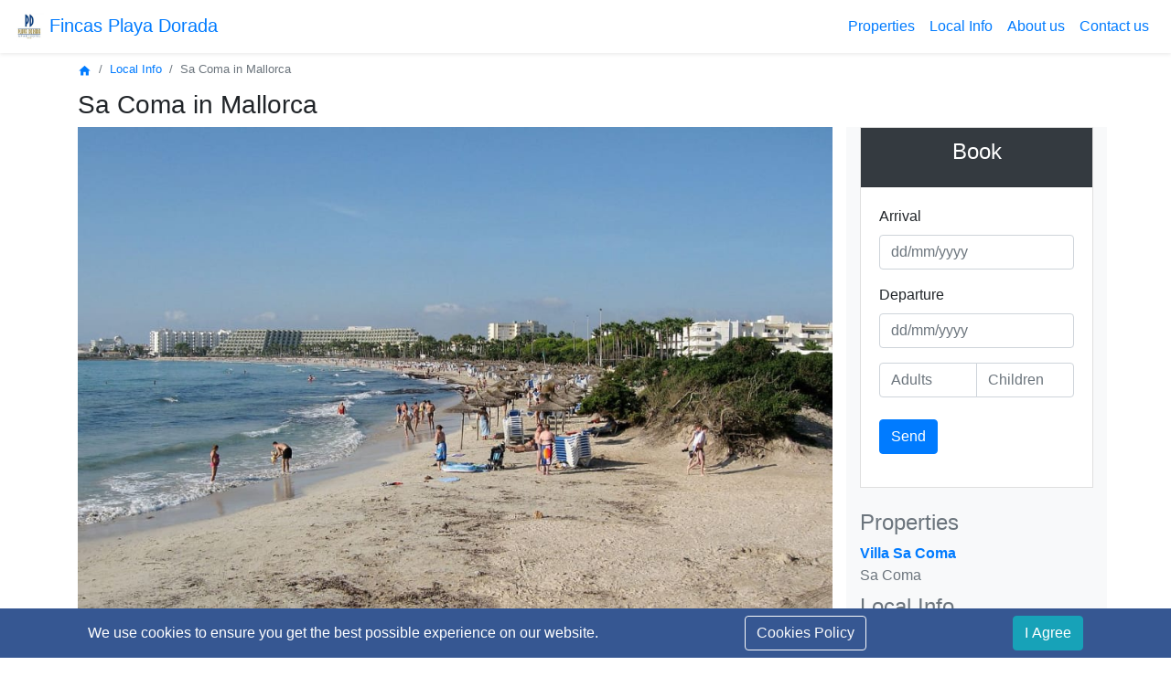

--- FILE ---
content_type: text/html;charset=UTF-8
request_url: http://fincas.playadorada.es/3/localinfo?idtranslation=256
body_size: 30717
content:
<!DOCTYPE html>

<html>
    <head>
        <link rel="icon" type="image/png" href="https://res.cloudinary.com/rentalwebs/image/upload/c_limit,f_auto,h_50,q_auto:best/fincas-playa-dorada_ly2l6w"/>
        <link rel="apple-touch-icon" href="https://res.cloudinary.com/rentalwebs/image/upload/c_scale,f_png,h_180,w_180,q_auto/fincas-playa-dorada_ly2l6w"/>
        <meta lang="en"/>  
        <title>Sa Coma in Mallorca</title>
        <meta name="description" content="Sa Coma is a touristic resort, located at the east coast on Mallorca, in the Llevant region. It is formed basically, by a residential area with single family homes like Vill"/>
        <meta http-equiv="Content-Type" content="text/html; charset=UTF-8"/>
        <meta name="viewport" content="width=device-width, initial-scale=1, shrink-to-fit=no"/>
        <link rel="stylesheet" 
              href="/webjars/material-design-icons/3.0.1/material-icons.css"/>
        
        
        
        <!-- Bootstrap CSS -->
        <link rel="stylesheet" href="https://stackpath.bootstrapcdn.com/bootstrap/4.5.0/css/bootstrap.min.css"
              integrity="sha384-9aIt2nRpC12Uk9gS9baDl411NQApFmC26EwAOH8WgZl5MYYxFfc+NcPb1dKGj7Sk" crossorigin="anonymous">
        
        <link rel="stylesheet" href="/css/rentalwebs.css"/>
        
        <!-- Facebook meta tags -->
        <meta property="og:image" content="https://res.cloudinary.com/rentalwebs/image/upload/c_fit,f_auto,h_774,q_auto:best,w_1024/Sa_Coma_04_wcajht"/>
        <meta property="og:image:width" content="1024" />
        <meta property="og:image:height" content="774" />
        
    </head>
    
    <body>
        <div>
            <nav class="navbar navbar-expand-lg shadow-sm">
                <a class="navbar-brand" href="/3">
                    <img src="https://res.cloudinary.com/rentalwebs/image/upload/c_limit,f_auto,h_50,q_auto:best/fincas-playa-dorada_ly2l6w" height="32" class="d-inline-block align-top" alt="Fincas Playa Dorada"/>
                    <span>Fincas Playa Dorada</span>
                </a>
                
                
                <button class="navbar-toggler" type="button" data-toggle="collapse" data-target="#navbarHeading" 
                        aria-controls="navbarHeading" aria-expanded="false" aria-label="Toggle navigation">
                    <i class="material-icons">menu</i>
                </button>
                <div class="collapse navbar-collapse" id="navbarHeading">
                    <ul class="navbar-nav ml-auto">
                        <li class="nav-item">
                            
                            <div>
                                <a class="nav-link"
                                   href="/3/searchresults">Properties</a>
                            </div>
                        </li>
                        
                        
                        
                        <!-- Customized menu items -->
                        
                        
                        <!--Local info fragment almost duplicated at the FOOTER, bacause of the link colors-->
                        <span>
                            
                            <li class="nav-item">
                                <a class="nav-link"
                                   href="/3/menu-pages">Local Info</a>
                            </li>    
                        </span>
                        
                        <!--About fragment almost duplicated at the FOOTER, bacause of the link colors-->
                        <span>
                            <li class="nav-item">
                                <a class="nav-link"
                                   href="/3/localinfo?idtranslation=260">About us</a>
                            </li>
                            
                        </span> 
                        
                        <!--Contact us fragment almost duplicated at the FOOTER, bacause of the link colors-->
                        <li class="nav-item">
                            <a class="nav-link"
                               href="/3/contactus">Contact us</a>
                        </li>
                    </ul>
                </div>
            </nav><!--heading navigation bar-->
                      
            <!-- MODAL: About Us NavBar Menu -->
            <div id="aboutUsNavBarMenu" class="modal" tabindex="-1" role="dialog"
                aria-labelledby="aboutUsNavBarMenu" aria-hidden="true">
                <div id="bigModal" class="modal-dialog">
                    <div class="modal-content">
                        <div class="modal-header">
                            <h5 class="modal-title">About us</h5>
                            <button type="button" class="close" data-dismiss="modal" aria-label="Close">
                               <span aria-hidden="true">&times;</span>
                            </button>
                        </div>
                        <div class="modal-body">

                            <div>
                                <ul style="list-style: none">
                                    <a href="/3/localinfo?idtranslation=260">
                                        <li>Aparthotel Playa Dorada</li>
                                    </a>    
                                </ul>
                            </div>

                        </div>
                    </div>
                </div>
            </div>
        </div>
        <div class="container">
            
            <small class="d-flex mt-2">
                <span class="breadcrumb-item">
                    <a href="/3/"><i class="material-icons mt-1" style="font-size: 15px;">home</i></a>
                </span>
                <span class="breadcrumb-item">
                    <a href="/3/menu-pages">Local Info</a>
                </span>
                
                <span class="breadcrumb-item active">Sa Coma in Mallorca</span>
            </small>
            
            <h3 class="mt-2">Sa Coma in Mallorca</h3>
            
            <div class="row">
                <div class="col-12 col-lg-9">
                    
                    <!--Carousel-->
                    <div id="imagesCarousel" class="carousel slide" data-ride="carousel" data-interval="false">
                        <div class="carousel-inner"></div>
                        
                        <div>
                                
                        </div>    
                    </div>
                    
                    <article><p>Sa Coma is a touristic resort, located at the east coast on Mallorca, in the <em>Llevant</em> region. It is formed basically, by a residential area with single family homes like <a href="https://fincas.playadorada.es/3/property?idproperty=59">Villa Sa Coma</a>. Although there are as well hotels and touristic apartments.</p>

<p>Sa Coma takes part of a large touristic resort, which it spreads several kilometres along the coast, with S&rsquo;Illot, Cala Millor, Cala Bona and Costa dels Pins, joined by a bike lane and connections of public transport. In this resort, there are may restaurants, shops, supermarkets, health care centres and a wide range of leisure activities, like sports and a thalassotherapy centre.</p>

<p>The beach is the neuralgic centre of Sa Coma, with fine white sand and a promenade, that goes along its 900 metres. Next to which, there is <em>Sa Punta de n&rsquo;Amer</em>, a protected natural area, with a defence tower dated in the XVII century, from where you can enjoy breathtaking views over the coast.</p>
</article>
                </div>
                
                <!--Column on the right-->
                <div class="col-12 col-lg-3 bg-light">
                    
                    <div class="sticky-top">
                        <div>
                            <div>
                                <div class="card rounded-0" id="searchBox">
                                    <div class="card-header bg-dark text-white" id="searchBoxHeading" style="border-radius: 0">
                                        <h4 class="card-title text-center">Book</h4>
                                    </div>
                                    <div class="card-body">
                                        <form action="/availability" autocomplete="off"
                                            method="post" class="form-group" id="searchBoxForm"><input type="hidden" name="_csrf" value="4d8aad7c-1d73-4138-aac5-821d58ad67a9"/>
                                            <div class="form-group">
                                                <div id="errorSearchBox" class="text-danger"></div>
                                                <label>Arrival</label>
                                                <div class="input-group">
                                                    <input type="text" onkeydown="return false" class="form-control" id="from" name="arrival"
                                                           placeholder="dd/mm/yyyy" value=""/>
                                                </div>
                                            </div>
                                            <div class="form-group">
                                                <label>Departure</label>
                                                <div class="input-group">
                                                    <input type="text" onkeydown="return false" class="form-control" id="to" name="departure"
                                                           placeholder="dd/mm/yyyy" value=""/>
                                                </div>
                                            </div>
                                            <div class="d-flex justify-content-between">
                                                
                                                
                                            </div>
                                            <div class="input-group">
                                                <input placeholder="Adults" type="number" class="form-control" id="adults" min="1" name="adults" value=""/>
                                                <input placeholder="Children" type="number" class="form-control" id="children" min="0" name="children" value=""/>
                                            </div>
                                            <br/>

                                            <!--Total Amount preview-->
                                            <div id="pricePreview" hidden="true">
                                                <small id="serviceChargePreview" class="text-muted"></small>
                                                <h6 id="totalAmountPreview" class="text-muted"></h6>
                                                <br/>
                                            </div>

                                            <input id="idweb" name="idweb" value="3" class="invisible" type="hidden"/>
                                            <input id="idproperty" name="idproperty" value="0" class="invisible" type="hidden"/>

                                            <button id="sendSearch" type="submit" class="btn btn-primary">Send</button>
                                        </form>
                                        
                                    </div>
                                </div>
                            </div>
                            <br/>

                            <!--List of properties-->
                            <h4 class="text-muted">Properties</h4>
                            <div style="list-style: none">
                                <a href="/3/sa-coma/villa-sa-coma-59"> 
                                    <b>Villa Sa Coma</b>
                                </a>
                                <div class="text-secondary mb-1">Sa Coma</div>
                            </div>
                        </div>
                        
                        <div class="mt-2"></div>
                        
                        <div>
                            <h4 class="text-muted">Local Info</h4>
                            <div>
                                
                                <a href="/3/localinfo?idtranslation=258">Porto Cristo</a>
                            </div>
                            <div>
                                <div>Sa Coma in Mallorca</div>
                                
                            </div>
                        </div>

                        
                        
                        
                    </div>
                    
                </div>    
            </div>
            
        </div>
        
    <footer>
            <hr/>
            <div class="container" id="footerContainer">

                <!-- Customized footer -->
                <div>
                    <div>
            
            <div class="row">
                <!-- Language Selector -->
                <nav class="nav d-flex justify-content-start col-12 col-md-7">
                    <i class="material-icons navbar-brand ml-3 text-muted">language</i>
                    <div>
                        <a id="de" class="nav-link language"
                           href="?lang=de">Deutsch</a>
                    </div>
                    <div>
                        <a id="en" class="nav-link language"
                           href="?lang=en">English</a>
                    </div>
                    <div>
                        <a id="es" class="nav-link language"
                           href="?lang=es">Español</a>
                    </div>
                </nav><!-- Language Selector -->
            </div>
            
            <div class="row justify-content-end">
                <nav class="nav">

                    <!-- Customized menu items at the footer-->
                    

                    

                    

                    
                </nav>
            </div>
                
            <!-- Social Media -->
            <div class="row justify-content-end">
                
            </div>
        </div>
                </div>

                

                <div class="row">
                    <small  class="col-12 col-sm-6 text-muted d-flex justify-content-start">
                        <span>© 2026 Fincas Playa Dorada </span>

                        <span>
                            

                            
                        </span>    
                    </small>

                    <small class="col-12 col-sm-6 d-flex justify-content-end text-muted">
                        <i>Powered by
                        <a href="https://www.rentalwebs.com" target="_blank">RentalWebs</a>
                        </i>
                    </small>
                </div>
            </div>
            <div class="invisible" id="language">en</div>

            <!-- jQuery first, then Popper.js, then Bootstrap JS -->
            <script src="https://code.jquery.com/jquery-3.5.1.slim.min.js"
                    integrity="sha384-DfXdz2htPH0lsSSs5nCTpuj/zy4C+OGpamoFVy38MVBnE+IbbVYUew+OrCXaRkfj" crossorigin="anonymous"></script>
            <script src="https://cdn.jsdelivr.net/npm/popper.js@1.16.0/dist/umd/popper.min.js"
                    integrity="sha384-Q6E9RHvbIyZFJoft+2mJbHaEWldlvI9IOYy5n3zV9zzTtmI3UksdQRVvoxMfooAo" crossorigin="anonymous"></script>
            <script src="https://stackpath.bootstrapcdn.com/bootstrap/4.5.0/js/bootstrap.min.js"
                    integrity="sha384-OgVRvuATP1z7JjHLkuOU7Xw704+h835Lr+6QL9UvYjZE3Ipu6Tp75j7Bh/kR0JKI" crossorigin="anonymous"></script>

            <script type="text/javascript">
                /*<![CDATA[*/

                if(screen.width < 500){
                    $(".justify-content-start").addClass("justify-content-center").removeClass("justify-content-start");
                    $(".justify-content-end").addClass("justify-content-center").removeClass("justify-content-end");
                    $(".footer-column").addClass("d-flex justify-content-center");
                }
                /*]]>*/ 
            </script>

            <script src="/js/cloudinary-core-shrinkwrap.min.js" type="text/javascript"></script>

            <!--jQuery DatePicker-->
            <script src="/webjars/jquery/1.11.1/jquery.min.js"></script>
            <div>
            <link rel="stylesheet" href="//code.jquery.com/ui/1.13.0/themes/base/jquery-ui.css"/>
            <script src="https://code.jquery.com/ui/1.13.0/jquery-ui.js"></script>
            <script type="text/javascript" src="https://ajax.googleapis.com/ajax/libs/jqueryui/1.11.1/i18n/jquery-ui-i18n.min.js"></script>
            <script src="/js/DatePicker.js"></script>
        </div>
            

            <script src="/webjars/momentjs/2.24.0/min/moment-with-locales.min.js"></script>

            <!--RentalWebs Javascript-->
            <script src="/js/language.js"></script>
            <script src="/js/hreflang.js"></script>
            <script src="/js/CsrfToken.js"></script>
            <script type="text/javascript">
                /*<![CDATA[*/
                var message = "We use cookies to ensure you get the best possible experience on our website.";
                var iAgree = "I Agree";
                var cookiesPolicy = "Cookies Policy";
                var cookiesDetails = "To operate, this website needs to use cookies, which are little fragments of code, inserted into the browser of a website visitor. Its use meets technical criteria, to ensure the correct system operation, and in no case is collected personal information or about the navigation in other websites.\n\nExternal software is involved in the development of this website, which uses cookies as well, without any access to the system data. Those cookies of third parties, could be of: Cloudinary,  jQuery, Stripe and Google Analytics.";
                var close = "Close";
                var footer = {"idfooter":4,"idweb":3,"terms":0,"privacy":0,"aboutus":false,"contact":false,"localInfo":false,"social":false,"contactDetails":false,"insertdate":null,"updatedate":null,"footerMenuList":null,"pagesFooter":null};                    
                var footerPrivacy = null;
                var idweb = 3;
                var name = "cookies_policy";
                var policyButton = "<a href='#' data-toggle='modal' data-target='#cookiesPolicy' class='btn btn-outline-light'>";
                
                if(footer){footerPrivacy = footer.privacy;}
                
                if(footerPrivacy){
                    policyButton = "<a href='" + "/" + idweb + "/localinfo?idtranslation=" + footerPrivacy + "' class='btn btn-outline-light' target='_blank'>";
                }
                
                var alert = "<div id='cookiesAlert' class='navbar bg-rw-blue fixed-bottom d-flex justify-content-around text-white'>"
                        + "<span>" + message + "</span>"
                        + policyButton
                        + "<span class='custom-control-description'>" + cookiesPolicy + "</span></a>"
                        + "<button type='button' class='btn btn-info' id='gotIt'>" + iAgree + "</button>"
                        + "</div>";

                var modal = "<div class='modal fade' id='cookiesPolicy' tabindex='-1' role='dialog' aria-labelledby='cookiesPolicy' aria-hidden='true'>"
                        + "<div class='modal-dialog  modal-lg bg-white' role='document>"
                        + "<div class='modal-content'><div class='modal-header'>"
                        + "<h5 class='modal-title'>" + cookiesPolicy + "</h5>"
                        + "<button type='button' class='close' data-dismiss='modal' aria-label='Close'>"
                        + "<span aria-hidden='true'>&times;</span></button></div>"
                        + "<div class='modal-body'>" + cookiesDetails + "</div>"
                        + "<div class='modal-footer'><button type='button' class='btn btn-secondary' data-dismiss='modal'>" + close + "</button>"
                        + "</div></div></div></div>";

                if(!footerPrivacy){alert = alert + modal;}        
                
                if(readCookie() == null){
                    var footer = document.getElementsByTagName("footer")[0];
                    footer.insertAdjacentHTML('afterend', alert);

                    var gotIt = document.getElementById("gotIt");
                    gotIt.onclick = function(){createCookie()};
                }

                function createCookie(){
                    var date = new Date();
                    date.setTime(date.getTime()+(365*24*60*60*1000));
                    var expires = "; expires=" + date.toGMTString();
                    document.cookie = name + "=accepted" + expires + "; path=/";

                    var cookiesAlert = document.getElementById("cookiesAlert");
                    cookiesAlert.parentElement.removeChild(cookiesAlert);
                }

                function readCookie(){
                    var nameEQ = name + "=";
                    var ca = document.cookie.split(';');

                    for(var i = 0; i < ca.length; i++){
                        var c = ca[i];
                        while (c.charAt(0)==' ') c = c.substring(1,c.length);
                        if(c.indexOf(nameEQ) == 0){return c.substring(nameEQ.length,c.length);} 
                    }
                    return null;
                }
                /*]]>*/
            </script>

            <div>
            <script type="text/javascript">
                /*<![CDATA[*/
                var gtag = "UA-9013195-1";
                var pathName = window.location.pathname;
                var domain = window.location.hostname;
                
                if(!pathName.endsWith("/bookingconfirmation") && !pathName.endsWith("/onlinebooking") && gtag !== '' && domain !== "localhost"){
                    var script = document.createElement("script"); // Make a script DOM node
                    script.src = "https://www.googletagmanager.com/gtag/js?id=" + gtag; 
                    script.async;
                    document.head.appendChild(script);
                    
                    $("head").append("<script>"
                        + "window.dataLayer = window.dataLayer || [];"
                        + "function gtag(){dataLayer.push(arguments);}"
                        + "gtag('js', new Date());"
                        + "gtag('config', " + "'" + gtag + "');"
                        + "</script" + ">");
                };
                /*]]>*/
            </script>   
        </div>
                        
            <div>
                <!--Tracking Codes-->
                <script type="text/javascript">
                 /*<![CDATA[*/            
                var trackingCodeList = [];
                var blockTracking = null;
                
                if(trackingCodeList !== null && trackingCodeList.length > 0 && !blockTracking){
                    for(var i = 0; i < trackingCodeList.length; i++){
                        $("head").append(trackingCodeList[i].code);
                    }
                }
                /*]]>*/
            </script>
            </div>
            
        </footer>
    <div>
                <script type="text/javascript">
                    /*<![CDATA[*/
                    var from = $("#from");
                    var to = $("#to");
    
                    $("#sendSearch").click(function(){
                        if(from.val() === ""){
                            from.attr("required", "required");
                        }
                        if(to.val() === ""){
                            to.attr("required", "required");
                        }            
                    });
                    
                    //Get total amount from the search box                    
                    var idproperty = parseInt($("#idproperty").val());
                    var inputFields = $(".form-control");
                    var totalAmountText = "Total Amount";
                    var serviceChargeText = "Service charge";
                    var currency = "\u20AC";
                    
                    inputFields.change(previewTotalAmount);
                    window.onload = function(){previewTotalAmount();};
                    
                    function previewTotalAmount(){
                        var dateFrom = from.val();
                        var dateTo = to.val();
                        
                        var guests = 0;
                        var adults = parseInt($("#adults").val());
                        var children = parseInt($("#children").val());
                        if(adults){guests = guests + adults;}
                        if(children){guests = guests + children;}
                        
                        var pricePreview = document.getElementById("pricePreview");
                        var totalAmountPreview = document.getElementById("totalAmountPreview");
                        var serviceChargePreview = document.getElementById("serviceChargePreview");
                        
                        if(dateFrom && dateTo && idproperty !== 0){
                            $.get("https://www.rentalwebs.com/get-total-amount-from-search-box", {
                               from: dateFrom,
                               to: dateTo,
                               idproperty: idproperty,
                               guests: guests
                               },
                               function(propertyService){
                                   if(propertyService){
                                       pricePreview.removeAttribute("hidden");
                                       
                                       var totalAmount = parseFloat(propertyService.totalAmount);
                                       
                                       if(propertyService.serviceCharge){
                                           totalAmount = totalAmount + parseFloat(propertyService.serviceCharge);
                                           serviceChargePreview.innerHTML = serviceChargeText + ": " + Math.round(propertyService.serviceCharge).toLocaleString(language) + " " + currency;
                                       }
                                       totalAmountPreview.innerHTML  = totalAmountText + ": " + Math.round(totalAmount).toLocaleString(language) + " " + currency;
                                   } else {
                                       pricePreview.setAttribute("hidden", true);
                                   }
                                }
                            );
                        }
                    };
                    /*]]>*/
                </script><!-- Search Box Validation --> 
            </div>
    
    <!--If there is just one property-->
    

    <script type="text/javascript">
        /*<![CDATA[*/
        
        //Images Carrousel
        var imagePublicIds = ["Sa_Coma_04_wcajht"];
        
        var firstCarousel = true;
        
        //Carousel
        $(window).load(function (){
            //Initialization of a Cloudinary instance in Javascript, to call the responsive method on it.
            var cl = cloudinary.Cloudinary.new({cloud_name: "rentalwebs"});
            cl.responsive();
                        
            var captions = {"Sa_Coma_04_wcajht":"Sa Coma By Olaf Tausch CC-BY-SA-3.0"};
            var carouselItem = "<figure class='carousel-item'></figure>";
            var carouselVerticalItem = "<figure class='carousel-item' style='background-color: #666666'></figure>";
            var w = Math.round(window.innerWidth);
            var h = Math.round(window.innerHeight) - 50;
            var imgTags = [];
                                    
            if(firstCarousel && imagePublicIds !== null){
                for(var i = 0; i < imagePublicIds.length; i++){
                    var url = cl.url(imagePublicIds[i], {width: w, height: h, crop: "fit", fetch_format: "auto", quality: "auto", secure: "true"});
                    var slide = $("<img/>", {id: imagePublicIds[i], class: "img-fluid mx-auto d-block", src: url});
                    
                    $(".carousel-inner").append(slide);
                    imgTags.push(slide);
                    
                    var slideheight = slide.height();
                    var slideWidth = slide.width();
                    if(slideheight > slideWidth){
                        slide.height(h - 300);
                    }
                }
                
                if(imgTags[0].height() > imgTags[0].width()){
                    imgTags[0].wrap("<figure class='carousel-item active' style='background-color: #666666'></figure>");
                } else {
                    $(imgTags[0]).wrap("<figure class='carousel-item active' style=''></figure>");
                }
                
                for(var i = 1; i < imgTags.length; i++){
                    console.log("imgTags[i] heigh:" + imgTags[i].height());
                    console.log("imgTags[i] width:" + imgTags[i].width());
                    if(imgTags[i].height() > imgTags[i].width()){
                        $(imgTags[i].wrap(carouselVerticalItem));
                    } else {
                        $(imgTags[i].wrap(carouselItem));
                    }                    
                }
            }
            
            //Captions
            if(firstCarousel && imagePublicIds !== null){
                for(var i = 0; i < imagePublicIds.length; i++){
                    if(captions !== null){
                        var imgWithCaption = $('#' + imagePublicIds[i]).parent();
                        var captionText = captions[imagePublicIds[i]];

                        if(captionText !== undefined && captionText !== null){        
                            imgWithCaption.append("<small class='text-secondary'>" + captionText + "</small>");
                        }
                    }
                }
                firstCarousel = false;
            }    
        });
        
        //Set all images in the text description as responsive
        $('article img').addClass("img-fluid");
        
        /*]]>*/ 
    </script>
    </body>
</html>


--- FILE ---
content_type: text/css
request_url: http://fincas.playadorada.es/css/rentalwebs.css
body_size: 4706
content:
/* 
    Created on : 06/03/2017, 18:29:54
    Author     : aleix
*/
img.rw-uploading {
    margin: 5px;
    float: left;
    width: 150px;
    height: 100px;
    object-fit: cover;
    display: block;
    list-style: none;
}

img.preview {
    margin: 5px;
    float: left;
    width: 150px;
    height: 100px;
    display: block;
    list-style: none;
    object-fit: cover;
}

li.preview {
  width: 150px;
  height: auto;
  display: block;
  float: left;
  margin: 5px;
  list-style: none;
  
}

li.properties {
  width: 250px;
  height: auto;
  display: block;
  float: left;
  margin: 5px;
  list-style: none;
}

img.properties {
    margin: 5px;
    float: left;
    width: 250px;
    height: 167px;
    display: block;
    list-style: none;
}

@media only screen and (max-width: 500px){
    h1.index {
        font-size: 25px;
    }
}

a.index:hover {
    border-bottom: 2px solid;
    padding-bottom: 0px;
}
a.login:hover {
    color: red!important;
}

.bg-rw-blue {
    background-color: #365792;
    border-color: #365792;    
}

.rw-blue {
    color: #365792;
}

.rw-bg-image {
    background-size: cover;
    background-repeat:no-repeat;
    background-position:center; 
    background-origin: content-box;
}

.toggleIcon{}

.blackLink{
    color: black;
}
a.blackLink:hover{
    color: #428bca;
    text-decoration: none;
}

a.white-link{
    color: white !important;
}

a.white-link:hover{
    color: white;
    text-decoration: none;
}

.rw-modal-lg {
    max-width: 80% !important;
}

.map {
    height: 475px;
    width: 100%;
}

.ui-datepicker { position: relative; z-index: 10000 !important; }

.priceDetails{
    float: left;
    width: 100px;
    margin: 1px;
}

.text-alert-danger{
    color: #f8d7da;
}

.topleft {
    position: absolute;
    top: 8px;
    left: 8px;
    font-size: 18px;
}

.center {
    position: absolute;
    top: 50%;
    left: 50%;
    transform: translate(-50%, -50%);
    font-size: 18px;
}

.bottom-center {
    position: absolute;
    color: white;
    top: 90%;
    left: 50%;
    transform: translate(-50%, -50%);
    opacity: 0.35;
}

a.bottom-center:hover{
    opacity: 1;
    color: white;
}

a.without-underlining:link{
    text-decoration: none;
}

.hover-overlay:hover {
    background: rgba(0, 0, 0, 0.4);
}

.rw-bg-transparent{
    background-color: rgba(255,255,255,0.35);    
}

.booked span{
    background-color: #dc3545 !important;
    background-image :none !important;
    color: #ffffff !important;
}

.available a{
    background-color: #28a745 !important;
    background-image :none !important;
    color: #ffffff !important;
}

.available:hover{
    background-color: #28a745 !important;
    background-image :none !important;
    color: #dc3545 !important;
    
}

.arrival {
    position: relative;
    background-image :none !important;
    background-color: #ffffff !important;
    color: #ffffff !important;
}

.arrival:before { 
    content: '';
    position: absolute;
    left: 2%;
    width: 41%; 
    height: 90%; 
    background-color: #28a745 !important;
    top: 2px;
}
.arrival:after { 
    content: '';
    position: absolute;
    left: 43%;
    width: 55%; 
    height: 90%; 
    background-color: #f3b8be !important;
    top: 2px;
    opacity: 0.80;
}

.arrival:hover{
    background-color: #28a745 !important;
    background-image :none !important;
    color: #dc3545 !important;
    cursor: pointer;
}

.arrival-diagonal {
    background: -webkit-gradient(linear, left top, right bottom, color-stop(50%,#c3e6cb), color-stop(50%,#f5c6cb));
}

.arrival-diagonal-4alpha {
    background: -webkit-gradient(linear, left top, right bottom, color-stop(50%,#dff0d8), color-stop(50%,#f2dede));
}

.two-columns {columns: 2;}

.guest-cell {
    width: 0em;
    white-space: nowrap;
    overflow: visible;
    color: #365792;
    /*position: absolute;
    z-index: 0;
    color: #365792;*/
}

html {scroll-behavior: smooth;}

.fileUpload {
    position: relative;
    overflow: hidden;
    margin: 10px;
}
.fileUpload input.upload {
    position: absolute;
    top: 0;
    right: 0;
    margin: 0;
    padding: 0;
    font-size: 20px;
    cursor: pointer;
    opacity: 0;
    filter: alpha(opacity=0);
}

td.limitTextLength {
    max-width: 200px;
    overflow: hidden;
    text-overflow: ellipsis;
    white-space: nowrap;
}

td.limitTextLength:hover {
    overflow: visible; 
    white-space: normal;
}
.rw-dropdown {
    position: relative;
    display: inline-block;
}

.rw-dropdown-content{
    display: none;
    background-color: #ffffff;
    position: absolute;
    top: 50px;
    z-index: 1;
}
.rw-show {display:block;}

td.sticky-column:first-child, td:first-child {
    position: sticky;
    left: 0;
    z-index: 1;
}

--- FILE ---
content_type: application/javascript
request_url: http://fincas.playadorada.es/js/DatePicker.js
body_size: 3644
content:

var language = document.getElementById("language").innerHTML;
//var language = navigator.language;
var from = $("#from");
var to = $("#to");
var fromlm = $("#fromlm");
var tolm = $("#tolm");
var bookingDate = $("#bookingdate");

var dateFields = [from, to, fromlm, tolm, bookingDate];


//Customisation of the English language, to avoid the mm/dd/yy format
$.datepicker.regional[ "en" ] = {
    closeText: "Done",
    prevText: "Previous",
    nextText: "Next",
    currentText: "Today",
    monthNames: [ "January","February","March","April","May","June",
    "July","August","September","October","November","December" ],
    monthNamesShort: [ "Jan", "Feb", "Mar", "Apr", "May", "Jun",
    "Jul", "Aug", "Sep", "Oct", "Nov", "Dec" ],
    dayNames: [ "Sunday", "Monday", "Tuesday", "Wednesday", "Thursday", "Friday", "Saturday" ],
    dayNamesShort: [ "Sun", "Mon", "Tue", "Wed", "Thu", "Fri", "Sat" ],
    dayNamesMin: [ "Su","Mo","Tu","We","Th","Fr","Sa" ],
    weekHeader: "Wk",
    dateFormat: "dd/mm/yy",
    firstDay: 1,
    isRTL: false,
    showMonthAfterYear: false,
    yearSuffix: "" };

//Customisation of the German language, to avoid the mm.dd.yy format
$.datepicker.regional[ "de" ] = {
    closeText: "Erledigt",
    prevText: "Bisherige",
    nextText: "Nächster",
    currentText: "Heute",
    monthNames: [ "Januar","Februar","März","April","Mai","Juni",
    "Juli","August","September","Oktober","November","Dezember" ],
    monthNamesShort: [ "Jan", "Feb", "Mar", "Apr", "Mai", "Jun",
    "Jul", "Aug", "Sep", "Okt", "Nov", "Dez" ],
    dayNames: [ "Sunday", "Monday", "Tuesday", "Wednesday", "Thursday", "Friday", "Saturday" ],
    dayNamesShort: [ "Son", "Mon", "Die", "Mit", "Don", "Fri", "Sam" ],
    dayNamesMin: [ "So","Mo","Di","Mi","Do","Fr","Sa" ],
    weekHeader: "Wk",
    dateFormat: "dd/mm/yy",
    firstDay: 1,
    isRTL: false,
    showMonthAfterYear: false,
    yearSuffix: "" };

//Datepicker settings
$( function() {
    var dateFormat = "dd/mm/yy";
  from.datepicker({
      numberOfMonths: 1,
      //minDate: 0,
      dateFormat: dateFormat
    })
    .on( "change", function() {
      to.datepicker( "option", "minDate", getDate( this ) );
    }),
  to.datepicker({
    defaultDate: "+1w",
    numberOfMonths: 1,
    dateFormat: dateFormat
  })
  .on( "change", function() {
    from.datepicker( "option", "maxDate", getDate( this ) );
  });
  
  //Second date fields last minute deals and others
  fromlm.datepicker({
      numberOfMonths: 1,
      //minDate: 0,
      dateFormat: dateFormat
    })
    .on( "change", function() {
      tolm.datepicker( "option", "minDate", getDate( this ) );
    }),
  tolm.datepicker({
    defaultDate: "+1w",
    numberOfMonths: 1,
    dateFormat: dateFormat
  })
  .on( "change", function() {
    fromlm.datepicker( "option", "maxDate", getDate( this ) );
  });
  
  bookingDate.datepicker({
    numberOfMonths: 1,
    dateFormat: dateFormat
  });
                                                                                                                                                
  from.datepicker( "option", $.datepicker.regional[ language ] );
  to.datepicker( "option", $.datepicker.regional[ language ] );
  fromlm.datepicker( "option", $.datepicker.regional[ language ] );  
  tolm.datepicker( "option", $.datepicker.regional[ language ] );
  bookingDate.datepicker( "option", $.datepicker.regional[ language ] );
    
    function getDate( dateField ) {
      var date;
      try {
        date = $.datepicker.parseDate( dateFormat, dateField.value );
      } catch( error ) {
        date = null;
      }

      return date;
    }
} );



--- FILE ---
content_type: application/javascript
request_url: http://fincas.playadorada.es/js/cloudinary-core-shrinkwrap.min.js
body_size: 98501
content:
var slice=[].slice,extend=function(child,parent){function ctor(){this.constructor=child}for(var key in parent)hasProp.call(parent,key)&&(child[key]=parent[key]);return ctor.prototype=parent.prototype,child.prototype=new ctor,child.__super__=parent.prototype,child},hasProp={}.hasOwnProperty;!function(root,factory){var name,ref,results,value;if("function"==typeof define&&define.amd)return define(factory);if("object"==typeof exports)return module.exports=factory();root.cloudinary||(root.cloudinary={}),ref=factory(),results=[];for(name in ref)value=ref[name],results.push(root.cloudinary[name]=value);return results}(this,function(){var ArrayParam,BaseUtil,ClientHintsMetaTag,Cloudinary,Condition,Configuration,Expression,ExpressionParam,HtmlTag,ImageTag,Layer,LayerParam,Param,RangeParam,RawParam,SubtitlesLayer,TextLayer,Transformation,TransformationBase,TransformationParam,Util,VideoTag,addClass,allStrings,augmentWidthOrHeight,camelCase,cloudinary,contains,convertKeys,crc32,cssExpand,cssValue,curCSS,defaults,domStyle,getAttribute,getData,getStyles,getWidthOrHeight,hasClass,isNumberLike,m,parameters,pnum,reWords,removeAttribute,rnumnonpx,setAttribute,setAttributes,setData,smartEscape,snakeCase,utf8_encode,width,withCamelCaseKeys,withSnakeCaseKeys,without;_=function(){function addMapEntry(map,pair){return map.set(pair[0],pair[1]),map}function addSetEntry(set,value){return set.add(value),set}function apply(func,thisArg,args){var length=args?args.length:0;switch(length){case 0:return func.call(thisArg);case 1:return func.call(thisArg,args[0]);case 2:return func.call(thisArg,args[0],args[1]);case 3:return func.call(thisArg,args[0],args[1],args[2])}return func.apply(thisArg,args)}function arrayEach(array,iteratee){for(var index=-1,length=array.length;++index<length&&iteratee(array[index],index,array)!==!1;);return array}function arrayFilter(array,predicate){for(var index=-1,length=array.length,resIndex=-1,result=[];++index<length;){var value=array[index];predicate(value,index,array)&&(result[++resIndex]=value)}return result}function arrayIncludes(array,value){return!!array.length&&baseIndexOf(array,value,0)>-1}function arrayIncludesWith(array,value,comparator){for(var index=-1,length=array.length;++index<length;)if(comparator(value,array[index]))return!0;return!1}function arrayMap(array,iteratee){for(var index=-1,length=array.length,result=Array(length);++index<length;)result[index]=iteratee(array[index],index,array);return result}function arrayPush(array,values){for(var index=-1,length=values.length,offset=array.length;++index<length;)array[offset+index]=values[index];return array}function arrayReduce(array,iteratee,accumulator,initAccum){var index=-1,length=array.length;for(initAccum&&length&&(accumulator=array[++index]);++index<length;)accumulator=iteratee(accumulator,array[index],index,array);return accumulator}function baseIndexOf(array,value,fromIndex){if(value!==value)return indexOfNaN(array,fromIndex);for(var index=fromIndex-1,length=array.length;++index<length;)if(array[index]===value)return index;return-1}function baseTimes(n,iteratee){for(var index=-1,result=Array(n);++index<n;)result[index]=iteratee(index);return result}function baseUnary(func){return function(value){return func(value)}}function baseValues(object,props){return arrayMap(props,function(key){return object[key]})}function charsStartIndex(strSymbols,chrSymbols){for(var index=-1,length=strSymbols.length;++index<length&&baseIndexOf(chrSymbols,strSymbols[index],0)>-1;);return index}function charsEndIndex(strSymbols,chrSymbols){for(var index=strSymbols.length;index--&&baseIndexOf(chrSymbols,strSymbols[index],0)>-1;);return index}function checkGlobal(value){return value&&value.Object===Object?value:null}function deburrLetter(letter){return deburredLetters[letter]}function indexOfNaN(array,fromIndex,fromRight){for(var length=array.length,index=fromIndex+(fromRight?0:-1);fromRight?index--:++index<length;){var other=array[index];if(other!==other)return index}return-1}function isHostObject(value){var result=!1;if(null!=value&&"function"!=typeof value.toString)try{result=!!(value+"")}catch(e){}return result}function isIndex(value,length){return value="number"==typeof value||reIsUint.test(value)?+value:-1,length=null==length?MAX_SAFE_INTEGER:length,value>-1&&value%1==0&&value<length}function iteratorToArray(iterator){for(var data,result=[];!(data=iterator.next()).done;)result.push(data.value);return result}function mapToArray(map){var index=-1,result=Array(map.size);return map.forEach(function(value,key){result[++index]=[key,value]}),result}function setToArray(set){var index=-1,result=Array(set.size);return set.forEach(function(value){result[++index]=value}),result}function stringSize(string){if(!string||!reHasComplexSymbol.test(string))return string.length;for(var result=reComplexSymbol.lastIndex=0;reComplexSymbol.test(string);)result++;return result}function stringToArray(string){return string.match(reComplexSymbol)}function lodash(){}function Hash(){}function hashDelete(hash,key){return hashHas(hash,key)&&delete hash[key]}function hashGet(hash,key){if(nativeCreate){var result=hash[key];return result===HASH_UNDEFINED?undefined:result}return hasOwnProperty.call(hash,key)?hash[key]:undefined}function hashHas(hash,key){return nativeCreate?hash[key]!==undefined:hasOwnProperty.call(hash,key)}function hashSet(hash,key,value){hash[key]=nativeCreate&&value===undefined?HASH_UNDEFINED:value}function MapCache(values){var index=-1,length=values?values.length:0;for(this.clear();++index<length;){var entry=values[index];this.set(entry[0],entry[1])}}function mapClear(){this.__data__={hash:new Hash,map:Map?new Map:[],string:new Hash}}function mapDelete(key){var data=this.__data__;return isKeyable(key)?hashDelete("string"==typeof key?data.string:data.hash,key):Map?data.map.delete(key):assocDelete(data.map,key)}function mapGet(key){var data=this.__data__;return isKeyable(key)?hashGet("string"==typeof key?data.string:data.hash,key):Map?data.map.get(key):assocGet(data.map,key)}function mapHas(key){var data=this.__data__;return isKeyable(key)?hashHas("string"==typeof key?data.string:data.hash,key):Map?data.map.has(key):assocHas(data.map,key)}function mapSet(key,value){var data=this.__data__;return isKeyable(key)?hashSet("string"==typeof key?data.string:data.hash,key,value):Map?data.map.set(key,value):assocSet(data.map,key,value),this}function SetCache(values){var index=-1,length=values?values.length:0;for(this.__data__=new MapCache;++index<length;)this.push(values[index])}function cacheHas(cache,value){var map=cache.__data__;if(isKeyable(value)){var data=map.__data__,hash="string"==typeof value?data.string:data.hash;return hash[value]===HASH_UNDEFINED}return map.has(value)}function cachePush(value){var map=this.__data__;if(isKeyable(value)){var data=map.__data__,hash="string"==typeof value?data.string:data.hash;hash[value]=HASH_UNDEFINED}else map.set(value,HASH_UNDEFINED)}function Stack(values){var index=-1,length=values?values.length:0;for(this.clear();++index<length;){var entry=values[index];this.set(entry[0],entry[1])}}function stackClear(){this.__data__={array:[],map:null}}function stackDelete(key){var data=this.__data__,array=data.array;return array?assocDelete(array,key):data.map.delete(key)}function stackGet(key){var data=this.__data__,array=data.array;return array?assocGet(array,key):data.map.get(key)}function stackHas(key){var data=this.__data__,array=data.array;return array?assocHas(array,key):data.map.has(key)}function stackSet(key,value){var data=this.__data__,array=data.array;array&&(array.length<LARGE_ARRAY_SIZE-1?assocSet(array,key,value):(data.array=null,data.map=new MapCache(array)));var map=data.map;return map&&map.set(key,value),this}function assocDelete(array,key){var index=assocIndexOf(array,key);if(index<0)return!1;var lastIndex=array.length-1;return index==lastIndex?array.pop():splice.call(array,index,1),!0}function assocGet(array,key){var index=assocIndexOf(array,key);return index<0?undefined:array[index][1]}function assocHas(array,key){return assocIndexOf(array,key)>-1}function assocIndexOf(array,key){for(var length=array.length;length--;)if(eq(array[length][0],key))return length;return-1}function assocSet(array,key,value){var index=assocIndexOf(array,key);index<0?array.push([key,value]):array[index][1]=value}function assignInDefaults(objValue,srcValue,key,object){return objValue===undefined||eq(objValue,objectProto[key])&&!hasOwnProperty.call(object,key)?srcValue:objValue}function assignMergeValue(object,key,value){(value===undefined||eq(object[key],value))&&("number"!=typeof key||value!==undefined||key in object)||(object[key]=value)}function assignValue(object,key,value){var objValue=object[key];eq(objValue,value)&&(!eq(objValue,objectProto[key])||hasOwnProperty.call(object,key))&&(value!==undefined||key in object)||(object[key]=value)}function baseAssign(object,source){return object&&copyObject(source,keys(source),object)}function baseClone(value,isDeep,customizer,key,object,stack){var result;if(customizer&&(result=object?customizer(value,key,object,stack):customizer(value)),result!==undefined)return result;if(!isObject(value))return value;var isArr=isArray(value);if(isArr){if(result=initCloneArray(value),!isDeep)return copyArray(value,result)}else{var tag=getTag(value),isFunc=tag==funcTag||tag==genTag;if(tag!=objectTag&&tag!=argsTag&&(!isFunc||object))return cloneableTags[tag]?initCloneByTag(value,tag,isDeep):object?value:{};if(isHostObject(value))return object?value:{};if(result=initCloneObject(isFunc?{}:value),!isDeep)return copySymbols(value,baseAssign(result,value))}stack||(stack=new Stack);var stacked=stack.get(value);return stacked?stacked:(stack.set(value,result),(isArr?arrayEach:baseForOwn)(value,function(subValue,key){assignValue(result,key,baseClone(subValue,isDeep,customizer,key,value,stack))}),isArr?result:copySymbols(value,result))}function baseDifference(array,values,iteratee,comparator){var index=-1,includes=arrayIncludes,isCommon=!0,length=array.length,result=[],valuesLength=values.length;if(!length)return result;iteratee&&(values=arrayMap(values,baseUnary(iteratee))),comparator?(includes=arrayIncludesWith,isCommon=!1):values.length>=LARGE_ARRAY_SIZE&&(includes=cacheHas,isCommon=!1,values=new SetCache(values));outer:for(;++index<length;){var value=array[index],computed=iteratee?iteratee(value):value;if(isCommon&&computed===computed){for(var valuesIndex=valuesLength;valuesIndex--;)if(values[valuesIndex]===computed)continue outer;result.push(value)}else includes(values,computed,comparator)||result.push(value)}return result}function baseFlatten(array,isDeep,isStrict,result){result||(result=[]);for(var index=-1,length=array.length;++index<length;){var value=array[index];isArrayLikeObject(value)&&(isStrict||isArray(value)||isArguments(value))?isDeep?baseFlatten(value,isDeep,isStrict,result):arrayPush(result,value):isStrict||(result[result.length]=value)}return result}function baseForOwn(object,iteratee){return object&&baseFor(object,iteratee,keys)}function baseFunctions(object,props){return arrayFilter(props,function(key){return isFunction(object[key])})}function baseHas(object,key){return hasOwnProperty.call(object,key)||"object"==typeof object&&key in object&&null===getPrototypeOf(object)}function baseKeys(object){return nativeKeys(Object(object))}function baseKeysIn(object){object=null==object?object:Object(object);var result=[];for(var key in object)result.push(key);return result}function baseMerge(object,source,srcIndex,customizer,stack){if(object!==source){var props=isArray(source)||isTypedArray(source)?undefined:keysIn(source);arrayEach(props||source,function(srcValue,key){if(props&&(key=srcValue,srcValue=source[key]),isObject(srcValue))stack||(stack=new Stack),baseMergeDeep(object,source,key,srcIndex,baseMerge,customizer,stack);else{var newValue=customizer?customizer(object[key],srcValue,key+"",object,source,stack):undefined;newValue===undefined&&(newValue=srcValue),assignMergeValue(object,key,newValue)}})}}function baseMergeDeep(object,source,key,srcIndex,mergeFunc,customizer,stack){var objValue=object[key],srcValue=source[key],stacked=stack.get(srcValue)||stack.get(objValue);if(stacked)return void assignMergeValue(object,key,stacked);var newValue=customizer?customizer(objValue,srcValue,key+"",object,source,stack):undefined,isCommon=newValue===undefined;isCommon&&(newValue=srcValue,isArray(srcValue)||isTypedArray(srcValue)?newValue=isArray(objValue)?srcIndex?copyArray(objValue):objValue:isArrayLikeObject(objValue)?copyArray(objValue):baseClone(srcValue):isPlainObject(srcValue)||isArguments(srcValue)?newValue=isArguments(objValue)?toPlainObject(objValue):!isObject(objValue)||srcIndex&&isFunction(objValue)?baseClone(srcValue):srcIndex?baseClone(objValue):objValue:isCommon=!1),stack.set(srcValue,newValue),isCommon&&mergeFunc(newValue,srcValue,srcIndex,customizer,stack),assignMergeValue(object,key,newValue)}function baseProperty(key){return function(object){return null==object?undefined:object[key]}}function cloneBuffer(buffer){var Ctor=buffer.constructor,result=new Ctor(buffer.byteLength),view=new Uint8Array(result);return view.set(new Uint8Array(buffer)),result}function cloneMap(map){var Ctor=map.constructor;return arrayReduce(mapToArray(map),addMapEntry,new Ctor)}function cloneRegExp(regexp){var Ctor=regexp.constructor,result=new Ctor(regexp.source,reFlags.exec(regexp));return result.lastIndex=regexp.lastIndex,result}function cloneSet(set){var Ctor=set.constructor;return arrayReduce(setToArray(set),addSetEntry,new Ctor)}function cloneSymbol(symbol){return Symbol?Object(symbolValueOf.call(symbol)):{}}function cloneTypedArray(typedArray,isDeep){var buffer=typedArray.buffer,Ctor=typedArray.constructor;return new Ctor(isDeep?cloneBuffer(buffer):buffer,typedArray.byteOffset,typedArray.length)}function copyArray(source,array){var index=-1,length=source.length;for(array||(array=Array(length));++index<length;)array[index]=source[index];return array}function copyObject(source,props,object){return copyObjectWith(source,props,object)}function copyObjectWith(source,props,object,customizer){object||(object={});for(var index=-1,length=props.length;++index<length;){var key=props[index],newValue=customizer?customizer(object[key],source[key],key,object,source):source[key];assignValue(object,key,newValue)}return object}function copySymbols(source,object){return copyObject(source,getSymbols(source),object)}function createAssigner(assigner){return rest(function(object,sources){var index=-1,length=sources.length,customizer=length>1?sources[length-1]:undefined,guard=length>2?sources[2]:undefined;for(customizer="function"==typeof customizer?(length--,customizer):undefined,guard&&isIterateeCall(sources[0],sources[1],guard)&&(customizer=length<3?undefined:customizer,length=1),object=Object(object);++index<length;){var source=sources[index];source&&assigner(object,source,index,customizer)}return object})}function createBaseFor(fromRight){return function(object,iteratee,keysFunc){for(var index=-1,iterable=Object(object),props=keysFunc(object),length=props.length;length--;){var key=props[fromRight?length:++index];if(iteratee(iterable[key],key,iterable)===!1)break}return object}}function createCaseFirst(methodName){return function(string){string=toString(string);var strSymbols=reHasComplexSymbol.test(string)?stringToArray(string):undefined,chr=strSymbols?strSymbols[0]:string.charAt(0),trailing=strSymbols?strSymbols.slice(1).join(""):string.slice(1);return chr[methodName]()+trailing}}function createCompounder(callback){return function(string){return arrayReduce(words(deburr(string)),callback,"")}}function getNative(object,key){var value=null==object?undefined:object[key];return isNative(value)?value:undefined}function getTag(value){return objectToString.call(value)}function initCloneArray(array){var length=array.length,result=array.constructor(length);return length&&"string"==typeof array[0]&&hasOwnProperty.call(array,"index")&&(result.index=array.index,result.input=array.input),result}function initCloneObject(object){var Ctor=object.constructor;return baseCreate(isFunction(Ctor)?Ctor.prototype:undefined)}function initCloneByTag(object,tag,isDeep){var Ctor=object.constructor;switch(tag){case arrayBufferTag:return cloneBuffer(object);case boolTag:case dateTag:return new Ctor(+object);case float32Tag:case float64Tag:case int8Tag:case int16Tag:case int32Tag:case uint8Tag:case uint8ClampedTag:case uint16Tag:case uint32Tag:return cloneTypedArray(object,isDeep);case mapTag:return cloneMap(object);case numberTag:case stringTag:return new Ctor(object);case regexpTag:return cloneRegExp(object);case setTag:return cloneSet(object);case symbolTag:return cloneSymbol(object)}}function indexKeys(object){var length=object?object.length:undefined;return isLength(length)&&(isArray(object)||isString(object)||isArguments(object))?baseTimes(length,String):null}function isIterateeCall(value,index,object){if(!isObject(object))return!1;var type=typeof index;return!!("number"==type?isArrayLike(object)&&isIndex(index,object.length):"string"==type&&index in object)&&eq(object[index],value)}function isKeyable(value){var type=typeof value;return"number"==type||"boolean"==type||"string"==type&&"__proto__"!==value||null==value}function isPrototype(value){var Ctor=value&&value.constructor,proto="function"==typeof Ctor&&Ctor.prototype||objectProto;return value===proto}function compact(array){for(var index=-1,length=array?array.length:0,resIndex=-1,result=[];++index<length;){var value=array[index];value&&(result[++resIndex]=value)}return result}function includes(collection,value,fromIndex,guard){collection=isArrayLike(collection)?collection:values(collection),fromIndex=fromIndex&&!guard?toInteger(fromIndex):0;var length=collection.length;return fromIndex<0&&(fromIndex=nativeMax(length+fromIndex,0)),isString(collection)?fromIndex<=length&&collection.indexOf(value,fromIndex)>-1:!!length&&baseIndexOf(collection,value,fromIndex)>-1}function size(collection){if(null==collection)return 0;if(isArrayLike(collection)){var result=collection.length;return result&&isString(collection)?stringSize(collection):result}return keys(collection).length}function rest(func,start){if("function"!=typeof func)throw new TypeError(FUNC_ERROR_TEXT);return start=nativeMax(start===undefined?func.length-1:toInteger(start),0),function(){for(var args=arguments,index=-1,length=nativeMax(args.length-start,0),array=Array(length);++index<length;)array[index]=args[start+index];switch(start){case 0:return func.call(this,array);case 1:return func.call(this,args[0],array);case 2:return func.call(this,args[0],args[1],array)}var otherArgs=Array(start+1);for(index=-1;++index<start;)otherArgs[index]=args[index];return otherArgs[start]=array,apply(func,this,otherArgs)}}function cloneDeep(value){return baseClone(value,!0)}function eq(value,other){return value===other||value!==value&&other!==other}function isArguments(value){return isArrayLikeObject(value)&&hasOwnProperty.call(value,"callee")&&(!propertyIsEnumerable.call(value,"callee")||objectToString.call(value)==argsTag)}function isArrayLike(value){return null!=value&&!("function"==typeof value&&isFunction(value))&&isLength(getLength(value))}function isArrayLikeObject(value){return isObjectLike(value)&&isArrayLike(value)}function isElement(value){return!!value&&1===value.nodeType&&isObjectLike(value)&&!isPlainObject(value)}function isEmpty(value){return!isObjectLike(value)||isFunction(value.splice)?!size(value):!keys(value).length}function isFunction(value){var tag=isObject(value)?objectToString.call(value):"";return tag==funcTag||tag==genTag}function isLength(value){return"number"==typeof value&&value>-1&&value%1==0&&value<=MAX_SAFE_INTEGER}function isObject(value){var type=typeof value;return!!value&&("object"==type||"function"==type)}function isObjectLike(value){return!!value&&"object"==typeof value}function isNative(value){return null!=value&&(isFunction(value)?reIsNative.test(funcToString.call(value)):isObjectLike(value)&&(isHostObject(value)?reIsNative:reIsHostCtor).test(value))}function isPlainObject(value){if(!isObjectLike(value)||objectToString.call(value)!=objectTag||isHostObject(value))return!1;var proto=objectProto;if("function"==typeof value.constructor&&(proto=getPrototypeOf(value)),null===proto)return!0;var Ctor=proto.constructor;return"function"==typeof Ctor&&Ctor instanceof Ctor&&funcToString.call(Ctor)==objectCtorString}function isString(value){return"string"==typeof value||!isArray(value)&&isObjectLike(value)&&objectToString.call(value)==stringTag}function isSymbol(value){return"symbol"==typeof value||isObjectLike(value)&&objectToString.call(value)==symbolTag}function isTypedArray(value){return isObjectLike(value)&&isLength(value.length)&&!!typedArrayTags[objectToString.call(value)]}function toInteger(value){if(!value)return 0===value?value:0;if(value=toNumber(value),value===INFINITY||value===-INFINITY){var sign=value<0?-1:1;return sign*MAX_INTEGER}var remainder=value%1;return value===value?remainder?value-remainder:value:0}function toNumber(value){if(isObject(value)){var other=isFunction(value.valueOf)?value.valueOf():value;value=isObject(other)?other+"":other}if("string"!=typeof value)return 0===value?value:+value;value=value.replace(reTrim,"");var isBinary=reIsBinary.test(value);return isBinary||reIsOctal.test(value)?freeParseInt(value.slice(2),isBinary?2:8):reIsBadHex.test(value)?NAN:+value}function toPlainObject(value){return copyObject(value,keysIn(value))}function toString(value){if("string"==typeof value)return value;if(null==value)return"";if(isSymbol(value))return Symbol?symbolToString.call(value):"";var result=value+"";return"0"==result&&1/value==-INFINITY?"-0":result}function functions(object){return null==object?[]:baseFunctions(object,keys(object))}function keys(object){var isProto=isPrototype(object);if(!isProto&&!isArrayLike(object))return baseKeys(object);var indexes=indexKeys(object),skipIndexes=!!indexes,result=indexes||[],length=result.length;for(var key in object)!baseHas(object,key)||skipIndexes&&("length"==key||isIndex(key,length))||isProto&&"constructor"==key||result.push(key);return result}function keysIn(object){for(var index=-1,isProto=isPrototype(object),props=baseKeysIn(object),propsLength=props.length,indexes=indexKeys(object),skipIndexes=!!indexes,result=indexes||[],length=result.length;++index<propsLength;){var key=props[index];skipIndexes&&("length"==key||isIndex(key,length))||"constructor"==key&&(isProto||!hasOwnProperty.call(object,key))||result.push(key)}return result}function values(object){return object?baseValues(object,keys(object)):[]}function capitalize(string){return upperFirst(toString(string).toLowerCase())}function deburr(string){return string=toString(string),string&&string.replace(reLatin1,deburrLetter).replace(reComboMark,"")}function trim(string,chars,guard){if(string=toString(string),!string)return string;if(guard||chars===undefined)return string.replace(reTrim,"");if(chars+="",!chars)return string;var strSymbols=stringToArray(string),chrSymbols=stringToArray(chars);return strSymbols.slice(charsStartIndex(strSymbols,chrSymbols),charsEndIndex(strSymbols,chrSymbols)+1).join("")}function words(string,pattern,guard){return string=toString(string),pattern=guard?undefined:pattern,pattern===undefined&&(pattern=reHasComplexWord.test(string)?reComplexWord:reBasicWord),string.match(pattern)||[]}function identity(value){return value}var undefined,VERSION="4.0.1",LARGE_ARRAY_SIZE=200,FUNC_ERROR_TEXT="Expected a function",HASH_UNDEFINED="__lodash_hash_undefined__",INFINITY=1/0,MAX_SAFE_INTEGER=9007199254740991,MAX_INTEGER=1.7976931348623157e308,NAN=NaN,argsTag="[object Arguments]",arrayTag="[object Array]",boolTag="[object Boolean]",dateTag="[object Date]",errorTag="[object Error]",funcTag="[object Function]",genTag="[object GeneratorFunction]",mapTag="[object Map]",numberTag="[object Number]",objectTag="[object Object]",regexpTag="[object RegExp]",setTag="[object Set]",stringTag="[object String]",symbolTag="[object Symbol]",weakMapTag="[object WeakMap]",arrayBufferTag="[object ArrayBuffer]",float32Tag="[object Float32Array]",float64Tag="[object Float64Array]",int8Tag="[object Int8Array]",int16Tag="[object Int16Array]",int32Tag="[object Int32Array]",uint8Tag="[object Uint8Array]",uint8ClampedTag="[object Uint8ClampedArray]",uint16Tag="[object Uint16Array]",uint32Tag="[object Uint32Array]",reRegExpChar=/[\\^$.*+?()[\]{}|]/g,reTrim=/^\s+|\s+$/g,reFlags=/\w*$/,reIsBadHex=/^[-+]0x[0-9a-f]+$/i,reIsBinary=/^0b[01]+$/i,reIsHostCtor=/^\[object .+?Constructor\]$/,reIsOctal=/^0o[0-7]+$/i,reIsUint=/^(?:0|[1-9]\d*)$/,reLatin1=/[\xc0-\xd6\xd8-\xde\xdf-\xf6\xf8-\xff]/g,rsAstralRange="\\ud800-\\udfff",rsComboMarksRange="\\u0300-\\u036f\\ufe20-\\ufe23",rsComboSymbolsRange="\\u20d0-\\u20f0",rsDingbatRange="\\u2700-\\u27bf",rsLowerRange="a-z\\xdf-\\xf6\\xf8-\\xff",rsMathOpRange="\\xac\\xb1\\xd7\\xf7",rsNonCharRange="\\x00-\\x2f\\x3a-\\x40\\x5b-\\x60\\x7b-\\xbf",rsQuoteRange="\\u2018\\u2019\\u201c\\u201d",rsSpaceRange=" \\t\\x0b\\f\\xa0\\ufeff\\n\\r\\u2028\\u2029\\u1680\\u180e\\u2000\\u2001\\u2002\\u2003\\u2004\\u2005\\u2006\\u2007\\u2008\\u2009\\u200a\\u202f\\u205f\\u3000",rsUpperRange="A-Z\\xc0-\\xd6\\xd8-\\xde",rsVarRange="\\ufe0e\\ufe0f",rsBreakRange=rsMathOpRange+rsNonCharRange+rsQuoteRange+rsSpaceRange,rsAstral="["+rsAstralRange+"]",rsBreak="["+rsBreakRange+"]",rsCombo="["+rsComboMarksRange+rsComboSymbolsRange+"]",rsDigits="\\d+",rsDingbat="["+rsDingbatRange+"]",rsLower="["+rsLowerRange+"]",rsMisc="[^"+rsAstralRange+rsBreakRange+rsDigits+rsDingbatRange+rsLowerRange+rsUpperRange+"]",rsFitz="\\ud83c[\\udffb-\\udfff]",rsModifier="(?:"+rsCombo+"|"+rsFitz+")",rsNonAstral="[^"+rsAstralRange+"]",rsRegional="(?:\\ud83c[\\udde6-\\uddff]){2}",rsSurrPair="[\\ud800-\\udbff][\\udc00-\\udfff]",rsUpper="["+rsUpperRange+"]",rsZWJ="\\u200d",rsLowerMisc="(?:"+rsLower+"|"+rsMisc+")",rsUpperMisc="(?:"+rsUpper+"|"+rsMisc+")",reOptMod=rsModifier+"?",rsOptVar="["+rsVarRange+"]?",rsOptJoin="(?:"+rsZWJ+"(?:"+[rsNonAstral,rsRegional,rsSurrPair].join("|")+")"+rsOptVar+reOptMod+")*",rsSeq=rsOptVar+reOptMod+rsOptJoin,rsEmoji="(?:"+[rsDingbat,rsRegional,rsSurrPair].join("|")+")"+rsSeq,rsSymbol="(?:"+[rsNonAstral+rsCombo+"?",rsCombo,rsRegional,rsSurrPair,rsAstral].join("|")+")",reComboMark=RegExp(rsCombo,"g"),reComplexSymbol=RegExp(rsFitz+"(?="+rsFitz+")|"+rsSymbol+rsSeq,"g"),reHasComplexSymbol=RegExp("["+rsZWJ+rsAstralRange+rsComboMarksRange+rsComboSymbolsRange+rsVarRange+"]"),reBasicWord=/[a-zA-Z0-9]+/g,reComplexWord=RegExp([rsUpper+"?"+rsLower+"+(?="+[rsBreak,rsUpper,"$"].join("|")+")",rsUpperMisc+"+(?="+[rsBreak,rsUpper+rsLowerMisc,"$"].join("|")+")",rsUpper+"?"+rsLowerMisc+"+",rsUpper+"+",rsDigits,rsEmoji].join("|"),"g"),reHasComplexWord=/[a-z][A-Z]|[0-9][a-zA-Z]|[a-zA-Z][0-9]|[^a-zA-Z0-9 ]/,typedArrayTags={};typedArrayTags[float32Tag]=typedArrayTags[float64Tag]=typedArrayTags[int8Tag]=typedArrayTags[int16Tag]=typedArrayTags[int32Tag]=typedArrayTags[uint8Tag]=typedArrayTags[uint8ClampedTag]=typedArrayTags[uint16Tag]=typedArrayTags[uint32Tag]=!0,typedArrayTags[argsTag]=typedArrayTags[arrayTag]=typedArrayTags[arrayBufferTag]=typedArrayTags[boolTag]=typedArrayTags[dateTag]=typedArrayTags[errorTag]=typedArrayTags[funcTag]=typedArrayTags[mapTag]=typedArrayTags[numberTag]=typedArrayTags[objectTag]=typedArrayTags[regexpTag]=typedArrayTags[setTag]=typedArrayTags[stringTag]=typedArrayTags[weakMapTag]=!1;var cloneableTags={};cloneableTags[argsTag]=cloneableTags[arrayTag]=cloneableTags[arrayBufferTag]=cloneableTags[boolTag]=cloneableTags[dateTag]=cloneableTags[float32Tag]=cloneableTags[float64Tag]=cloneableTags[int8Tag]=cloneableTags[int16Tag]=cloneableTags[int32Tag]=cloneableTags[mapTag]=cloneableTags[numberTag]=cloneableTags[objectTag]=cloneableTags[regexpTag]=cloneableTags[setTag]=cloneableTags[stringTag]=cloneableTags[symbolTag]=cloneableTags[uint8Tag]=cloneableTags[uint8ClampedTag]=cloneableTags[uint16Tag]=cloneableTags[uint32Tag]=!0,cloneableTags[errorTag]=cloneableTags[funcTag]=cloneableTags[weakMapTag]=!1;var deburredLetters={"À":"A","Á":"A","Â":"A","Ã":"A","Ä":"A","Å":"A","à":"a","á":"a","â":"a","ã":"a","ä":"a","å":"a","Ç":"C","ç":"c","Ð":"D","ð":"d","È":"E","É":"E","Ê":"E","Ë":"E","è":"e","é":"e","ê":"e","ë":"e","Ì":"I","Í":"I","Î":"I","Ï":"I","ì":"i","í":"i","î":"i","ï":"i","Ñ":"N","ñ":"n","Ò":"O","Ó":"O","Ô":"O","Õ":"O","Ö":"O","Ø":"O","ò":"o","ó":"o","ô":"o","õ":"o","ö":"o","ø":"o","Ù":"U","Ú":"U","Û":"U","Ü":"U","ù":"u","ú":"u","û":"u","ü":"u","Ý":"Y","ý":"y","ÿ":"y","Æ":"Ae","æ":"ae","Þ":"Th","þ":"th","ß":"ss"},objectTypes={function:!0,object:!0},freeParseInt=parseInt,freeExports=objectTypes[typeof exports]&&exports&&!exports.nodeType?exports:null,freeModule=objectTypes[typeof module]&&module&&!module.nodeType?module:null,freeGlobal=checkGlobal(freeExports&&freeModule&&"object"==typeof global&&global),freeSelf=checkGlobal(objectTypes[typeof self]&&self),freeWindow=checkGlobal(objectTypes[typeof window]&&window),thisGlobal=checkGlobal(objectTypes[typeof this]&&this),root=freeGlobal||freeWindow!==(thisGlobal&&thisGlobal.window)&&freeWindow||freeSelf||thisGlobal||Function("return this")(),arrayProto=Array.prototype,objectProto=Object.prototype,funcToString=Function.prototype.toString,hasOwnProperty=objectProto.hasOwnProperty,objectCtorString=funcToString.call(Object),objectToString=objectProto.toString,reIsNative=RegExp("^"+funcToString.call(hasOwnProperty).replace(reRegExpChar,"\\$&").replace(/hasOwnProperty|(function).*?(?=\\\()| for .+?(?=\\\])/g,"$1.*?")+"$"),Reflect=root.Reflect,Symbol=root.Symbol,Uint8Array=root.Uint8Array,enumerate=Reflect?Reflect.enumerate:undefined,getPrototypeOf=Object.getPrototypeOf,getOwnPropertySymbols=Object.getOwnPropertySymbols,propertyIsEnumerable=objectProto.propertyIsEnumerable,splice=arrayProto.splice,nativeKeys=Object.keys,nativeMax=Math.max,Map=getNative(root,"Map"),Set=getNative(root,"Set"),nativeCreate=getNative(Object,"create"),mapCtorString=Map?funcToString.call(Map):"",setCtorString=Set?funcToString.call(Set):"",symbolProto=Symbol?Symbol.prototype:undefined,symbolValueOf=Symbol?symbolProto.valueOf:undefined,symbolToString=Symbol?symbolProto.toString:undefined,baseCreate=function(){function object(){}return function(prototype){if(isObject(prototype)){object.prototype=prototype;var result=new object;object.prototype=undefined}return result||{}}}(),baseFor=createBaseFor();enumerate&&!propertyIsEnumerable.call({valueOf:1},"valueOf")&&(baseKeysIn=function(object){return iteratorToArray(enumerate(object))});var getLength=baseProperty("length"),getSymbols=getOwnPropertySymbols||function(){return[]};(Map&&getTag(new Map)!=mapTag||Set&&getTag(new Set)!=setTag)&&(getTag=function(value){var result=objectToString.call(value),Ctor=result==objectTag?value.constructor:null,ctorString="function"==typeof Ctor?funcToString.call(Ctor):"";if(ctorString){if(ctorString==mapCtorString)return mapTag;if(ctorString==setCtorString)return setTag}return result});var difference=rest(function(array,values){return isArrayLikeObject(array)?baseDifference(array,baseFlatten(values,!1,!0)):[]}),isArray=Array.isArray,assign=createAssigner(function(object,source){copyObject(source,keys(source),object)}),assignInWith=createAssigner(function(object,source,srcIndex,customizer){copyObjectWith(source,keysIn(source),object,customizer)}),defaults=rest(function(args){return args.push(undefined,assignInDefaults),apply(assignInWith,undefined,args)}),merge=createAssigner(function(object,source,srcIndex){baseMerge(object,source,srcIndex)}),camelCase=createCompounder(function(result,word,index){return word=word.toLowerCase(),result+(index?capitalize(word):word)}),upperFirst=createCaseFirst("toUpperCase"),snakeCase=createCompounder(function(result,word,index){return result+(index?"_":"")+word.toLowerCase()});return Hash.prototype=nativeCreate?nativeCreate(null):objectProto,MapCache.prototype.clear=mapClear,MapCache.prototype.delete=mapDelete,MapCache.prototype.get=mapGet,
MapCache.prototype.has=mapHas,MapCache.prototype.set=mapSet,SetCache.prototype.push=cachePush,Stack.prototype.clear=stackClear,Stack.prototype.delete=stackDelete,Stack.prototype.get=stackGet,Stack.prototype.has=stackHas,Stack.prototype.set=stackSet,lodash.assign=assign,lodash.assignInWith=assignInWith,lodash.compact=compact,lodash.defaults=defaults,lodash.difference=difference,lodash.functions=functions,lodash.keys=keys,lodash.keysIn=keysIn,lodash.merge=merge,lodash.rest=rest,lodash.toPlainObject=toPlainObject,lodash.values=values,lodash.words=words,lodash.extendWith=assignInWith,lodash.camelCase=camelCase,lodash.capitalize=capitalize,lodash.cloneDeep=cloneDeep,lodash.deburr=deburr,lodash.eq=eq,lodash.identity=identity,lodash.includes=includes,lodash.isArguments=isArguments,lodash.isArray=isArray,lodash.isArrayLike=isArrayLike,lodash.isArrayLikeObject=isArrayLikeObject,lodash.isElement=isElement,lodash.isEmpty=isEmpty,lodash.isFunction=isFunction,lodash.isLength=isLength,lodash.isNative=isNative,lodash.isObject=isObject,lodash.isObjectLike=isObjectLike,lodash.isPlainObject=isPlainObject,lodash.isString=isString,lodash.isSymbol=isSymbol,lodash.isTypedArray=isTypedArray,lodash.size=size,lodash.snakeCase=snakeCase,lodash.toInteger=toInteger,lodash.toNumber=toNumber,lodash.toString=toString,lodash.trim=trim,lodash.upperFirst=upperFirst,lodash.VERSION=VERSION,(freeWindow||freeSelf||{})._=lodash,lodash}.call(this);return allStrings=function(list){var item,j,len;for(j=0,len=list.length;j<len;j++)if(item=list[j],!Util.isString(item))return!1;return!0},without=function(array,item){var i,length,newArray;for(newArray=[],i=-1,length=array.length;++i<length;)array[i]!==item&&newArray.push(array[i]);return newArray},isNumberLike=function(value){return null!=value&&!isNaN(parseFloat(value))},smartEscape=function(string,unsafe){return null==unsafe&&(unsafe=/([^a-zA-Z0-9_.\-\/:]+)/g),string.replace(unsafe,function(match){return match.split("").map(function(c){return"%"+c.charCodeAt(0).toString(16).toUpperCase()}).join("")})},defaults=function(){var destination,sources;return destination=arguments[0],sources=2<=arguments.length?slice.call(arguments,1):[],sources.reduce(function(dest,source){var key,value;for(key in source)value=source[key],void 0===dest[key]&&(dest[key]=value);return dest},destination)},reWords=function(){var lower,upper;return upper="[A-Z]",lower="[a-z]+",RegExp(upper+"+(?="+upper+lower+")|"+upper+"?"+lower+"|"+upper+"+|[0-9]+","g")}(),camelCase=function(source){var i,word,words;return words=source.match(reWords),words=function(){var j,len,results;for(results=[],i=j=0,len=words.length;j<len;i=++j)word=words[i],word=word.toLocaleLowerCase(),i?results.push(word.charAt(0).toLocaleUpperCase()+word.slice(1)):results.push(word);return results}(),words.join("")},snakeCase=function(source){var i,word,words;return words=source.match(reWords),words=function(){var j,len,results;for(results=[],i=j=0,len=words.length;j<len;i=++j)word=words[i],results.push(word.toLocaleLowerCase());return results}(),words.join("_")},convertKeys=function(source,converter){var key,result,value;null==converter&&(converter=Util.identity),result={};for(key in source)value=source[key],key=converter(key),Util.isEmpty(key)||(result[key]=value);return result},withCamelCaseKeys=function(source){return convertKeys(source,Util.camelCase)},withSnakeCaseKeys=function(source){return convertKeys(source,Util.snakeCase)},BaseUtil={allStrings:allStrings,camelCase:camelCase,convertKeys:convertKeys,defaults:defaults,snakeCase:snakeCase,without:without,isNumberLike:isNumberLike,smartEscape:smartEscape,withCamelCaseKeys:withCamelCaseKeys,withSnakeCaseKeys:withSnakeCaseKeys},getData=function(element,name){var ref;switch(!1){case!(null==element):return;case!_.isFunction(element.getAttribute):return element.getAttribute("data-"+name);case!_.isFunction(element.getAttr):return element.getAttr("data-"+name);case!_.isFunction(element.data):return element.data(name);case!(_.isFunction("undefined"!=typeof jQuery&&null!==jQuery&&null!=(ref=jQuery.fn)?ref.data:void 0)&&_.isElement(element)):return jQuery(element).data(name)}},setData=function(element,name,value){var ref;switch(!1){case!(null==element):return;case!_.isFunction(element.setAttribute):return element.setAttribute("data-"+name,value);case!_.isFunction(element.setAttr):return element.setAttr("data-"+name,value);case!_.isFunction(element.data):return element.data(name,value);case!(_.isFunction("undefined"!=typeof jQuery&&null!==jQuery&&null!=(ref=jQuery.fn)?ref.data:void 0)&&_.isElement(element)):return jQuery(element).data(name,value)}},getAttribute=function(element,name){switch(!1){case!(null==element):return;case!_.isFunction(element.getAttribute):return element.getAttribute(name);case!_.isFunction(element.attr):return element.attr(name);case!_.isFunction(element.getAttr):return element.getAttr(name)}},setAttribute=function(element,name,value){switch(!1){case!(null==element):return;case!_.isFunction(element.setAttribute):return element.setAttribute(name,value);case!_.isFunction(element.attr):return element.attr(name,value);case!_.isFunction(element.setAttr):return element.setAttr(name,value)}},removeAttribute=function(element,name){switch(!1){case!(null==element):return;case!_.isFunction(element.removeAttribute):return element.removeAttribute(name);default:return setAttribute(element,void 0)}},setAttributes=function(element,attributes){var name,results,value;results=[];for(name in attributes)value=attributes[name],null!=value?results.push(setAttribute(element,name,value)):results.push(removeAttribute(element,name));return results},hasClass=function(element,name){if(_.isElement(element))return element.className.match(new RegExp("\\b"+name+"\\b"))},addClass=function(element,name){if(!element.className.match(new RegExp("\\b"+name+"\\b")))return element.className=_.trim(element.className+" "+name)},getStyles=function(elem){return elem.ownerDocument.defaultView.opener?elem.ownerDocument.defaultView.getComputedStyle(elem,null):window.getComputedStyle(elem,null)},cssExpand=["Top","Right","Bottom","Left"],contains=function(a,b){var adown,bup;return adown=9===a.nodeType?a.documentElement:a,bup=b&&b.parentNode,a===bup||!(!bup||1!==bup.nodeType||!adown.contains(bup))},domStyle=function(elem,name){if(elem&&3!==elem.nodeType&&8!==elem.nodeType&&elem.style)return elem.style[name]},curCSS=function(elem,name,computed){var maxWidth,minWidth,ret,rmargin,style,width;return rmargin=/^margin/,width=void 0,minWidth=void 0,maxWidth=void 0,ret=void 0,style=elem.style,computed=computed||getStyles(elem),computed&&(ret=computed.getPropertyValue(name)||computed[name]),computed&&(""!==ret||contains(elem.ownerDocument,elem)||(ret=domStyle(elem,name)),rnumnonpx.test(ret)&&rmargin.test(name)&&(width=style.width,minWidth=style.minWidth,maxWidth=style.maxWidth,style.minWidth=style.maxWidth=style.width=ret,ret=computed.width,style.width=width,style.minWidth=minWidth,style.maxWidth=maxWidth)),void 0!==ret?ret+"":ret},cssValue=function(elem,name,convert,styles){var val;return val=curCSS(elem,name,styles),convert?parseFloat(val):val},augmentWidthOrHeight=function(elem,name,extra,isBorderBox,styles){var j,len,side,sides,val;if(extra===(isBorderBox?"border":"content"))return 0;for(sides="width"===name?["Right","Left"]:["Top","Bottom"],val=0,j=0,len=sides.length;j<len;j++)side=sides[j],"margin"===extra&&(val+=cssValue(elem,extra+side,!0,styles)),isBorderBox?("content"===extra&&(val-=cssValue(elem,"padding"+side,!0,styles)),"margin"!==extra&&(val-=cssValue(elem,"border"+side+"Width",!0,styles))):(val+=cssValue(elem,"padding"+side,!0,styles),"padding"!==extra&&(val+=cssValue(elem,"border"+side+"Width",!0,styles)));return val},pnum=/[+-]?(?:\d*\.|)\d+(?:[eE][+-]?\d+|)/.source,rnumnonpx=new RegExp("^("+pnum+")(?!px)[a-z%]+$","i"),getWidthOrHeight=function(elem,name,extra){var isBorderBox,styles,val,valueIsBorderBox;if(valueIsBorderBox=!0,val="width"===name?elem.offsetWidth:elem.offsetHeight,styles=getStyles(elem),isBorderBox="border-box"===cssValue(elem,"boxSizing",!1,styles),val<=0||null==val){if(val=curCSS(elem,name,styles),(val<0||null==val)&&(val=elem.style[name]),rnumnonpx.test(val))return val;valueIsBorderBox=isBorderBox&&val===elem.style[name],val=parseFloat(val)||0}return val+augmentWidthOrHeight(elem,name,extra||(isBorderBox?"border":"content"),valueIsBorderBox,styles)},width=function(element){return getWidthOrHeight(element,"width","content")},Util=_.assign(BaseUtil,{hasClass:hasClass,addClass:addClass,getAttribute:getAttribute,setAttribute:setAttribute,removeAttribute:removeAttribute,setAttributes:setAttributes,getData:getData,setData:setData,width:width,isString:_.isString,isArray:_.isArray,isEmpty:_.isEmpty,assign:_.assign,merge:_.merge,cloneDeep:_.cloneDeep,compact:_.compact,contains:_.includes,difference:_.difference,isFunction:_.isFunction,functions:_.functions,identity:_.identity,isPlainObject:_.isPlainObject,trim:_.trim}),utf8_encode=function(argString){var c1,enc,end,n,start,string,stringl,utftext;if(null===argString||"undefined"==typeof argString)return"";for(string=argString+"",utftext="",start=void 0,end=void 0,stringl=0,start=end=0,stringl=string.length,n=0;n<stringl;)c1=string.charCodeAt(n),enc=null,c1<128?end++:enc=c1>127&&c1<2048?String.fromCharCode(c1>>6|192,63&c1|128):String.fromCharCode(c1>>12|224,c1>>6&63|128,63&c1|128),null!==enc&&(end>start&&(utftext+=string.slice(start,end)),utftext+=enc,start=end=n+1),n++;return end>start&&(utftext+=string.slice(start,stringl)),utftext},crc32=function(str){var crc,i,iTop,table,x,y;for(str=utf8_encode(str),table="00000000 77073096 EE0E612C 990951BA 076DC419 706AF48F E963A535 9E6495A3 0EDB8832 79DCB8A4 E0D5E91E 97D2D988 09B64C2B 7EB17CBD E7B82D07 90BF1D91 1DB71064 6AB020F2 F3B97148 84BE41DE 1ADAD47D 6DDDE4EB F4D4B551 83D385C7 136C9856 646BA8C0 FD62F97A 8A65C9EC 14015C4F 63066CD9 FA0F3D63 8D080DF5 3B6E20C8 4C69105E D56041E4 A2677172 3C03E4D1 4B04D447 D20D85FD A50AB56B 35B5A8FA 42B2986C DBBBC9D6 ACBCF940 32D86CE3 45DF5C75 DCD60DCF ABD13D59 26D930AC 51DE003A C8D75180 BFD06116 21B4F4B5 56B3C423 CFBA9599 B8BDA50F 2802B89E 5F058808 C60CD9B2 B10BE924 2F6F7C87 58684C11 C1611DAB B6662D3D 76DC4190 01DB7106 98D220BC EFD5102A 71B18589 06B6B51F 9FBFE4A5 E8B8D433 7807C9A2 0F00F934 9609A88E E10E9818 7F6A0DBB 086D3D2D 91646C97 E6635C01 6B6B51F4 1C6C6162 856530D8 F262004E 6C0695ED 1B01A57B 8208F4C1 F50FC457 65B0D9C6 12B7E950 8BBEB8EA FCB9887C 62DD1DDF 15DA2D49 8CD37CF3 FBD44C65 4DB26158 3AB551CE A3BC0074 D4BB30E2 4ADFA541 3DD895D7 A4D1C46D D3D6F4FB 4369E96A 346ED9FC AD678846 DA60B8D0 44042D73 33031DE5 AA0A4C5F DD0D7CC9 5005713C 270241AA BE0B1010 C90C2086 5768B525 206F85B3 B966D409 CE61E49F 5EDEF90E 29D9C998 B0D09822 C7D7A8B4 59B33D17 2EB40D81 B7BD5C3B C0BA6CAD EDB88320 9ABFB3B6 03B6E20C 74B1D29A EAD54739 9DD277AF 04DB2615 73DC1683 E3630B12 94643B84 0D6D6A3E 7A6A5AA8 E40ECF0B 9309FF9D 0A00AE27 7D079EB1 F00F9344 8708A3D2 1E01F268 6906C2FE F762575D 806567CB 196C3671 6E6B06E7 FED41B76 89D32BE0 10DA7A5A 67DD4ACC F9B9DF6F 8EBEEFF9 17B7BE43 60B08ED5 D6D6A3E8 A1D1937E 38D8C2C4 4FDFF252 D1BB67F1 A6BC5767 3FB506DD 48B2364B D80D2BDA AF0A1B4C 36034AF6 41047A60 DF60EFC3 A867DF55 316E8EEF 4669BE79 CB61B38C BC66831A 256FD2A0 5268E236 CC0C7795 BB0B4703 220216B9 5505262F C5BA3BBE B2BD0B28 2BB45A92 5CB36A04 C2D7FFA7 B5D0CF31 2CD99E8B 5BDEAE1D 9B64C2B0 EC63F226 756AA39C 026D930A 9C0906A9 EB0E363F 72076785 05005713 95BF4A82 E2B87A14 7BB12BAE 0CB61B38 92D28E9B E5D5BE0D 7CDCEFB7 0BDBDF21 86D3D2D4 F1D4E242 68DDB3F8 1FDA836E 81BE16CD F6B9265B 6FB077E1 18B74777 88085AE6 FF0F6A70 66063BCA 11010B5C 8F659EFF F862AE69 616BFFD3 166CCF45 A00AE278 D70DD2EE 4E048354 3903B3C2 A7672661 D06016F7 4969474D 3E6E77DB AED16A4A D9D65ADC 40DF0B66 37D83BF0 A9BCAE53 DEBB9EC5 47B2CF7F 30B5FFE9 BDBDF21C CABAC28A 53B39330 24B4A3A6 BAD03605 CDD70693 54DE5729 23D967BF B3667A2E C4614AB8 5D681B02 2A6F2B94 B40BBE37 C30C8EA1 5A05DF1B 2D02EF8D",crc=0,x=0,y=0,crc^=-1,i=0,iTop=str.length;i<iTop;)y=255&(crc^str.charCodeAt(i)),x="0x"+table.substr(9*y,8),crc=crc>>>8^x,i++;return crc^=-1,crc<0&&(crc+=4294967296),crc},Layer=function(){function Layer(options){this.options={},null!=options&&["resourceType","type","publicId","format"].forEach(function(_this){return function(key){var ref;return _this.options[key]=null!=(ref=options[key])?ref:options[Util.snakeCase(key)]}}(this))}return Layer.prototype.resourceType=function(value){return this.options.resourceType=value,this},Layer.prototype.type=function(value){return this.options.type=value,this},Layer.prototype.publicId=function(value){return this.options.publicId=value,this},Layer.prototype.getPublicId=function(){var ref;return null!=(ref=this.options.publicId)?ref.replace(/\//g,":"):void 0},Layer.prototype.getFullPublicId=function(){return null!=this.options.format?this.getPublicId()+"."+this.options.format:this.getPublicId()},Layer.prototype.format=function(value){return this.options.format=value,this},Layer.prototype.toString=function(){var components;if(components=[],null==this.options.publicId)throw"Must supply publicId";return"image"!==this.options.resourceType&&components.push(this.options.resourceType),"upload"!==this.options.type&&components.push(this.options.type),components.push(this.getFullPublicId()),Util.compact(components).join(":")},Layer}(),TextLayer=function(superClass){function TextLayer(options){var keys;TextLayer.__super__.constructor.call(this,options),keys=["resourceType","resourceType","fontFamily","fontSize","fontWeight","fontStyle","textDecoration","textAlign","stroke","letterSpacing","lineSpacing","text"],null!=options&&keys.forEach(function(_this){return function(key){var ref;return _this.options[key]=null!=(ref=options[key])?ref:options[Util.snakeCase(key)]}}(this)),this.options.resourceType="text"}return extend(TextLayer,superClass),TextLayer.prototype.resourceType=function(resourceType){throw"Cannot modify resourceType for text layers"},TextLayer.prototype.type=function(type){throw"Cannot modify type for text layers"},TextLayer.prototype.format=function(format){throw"Cannot modify format for text layers"},TextLayer.prototype.fontFamily=function(fontFamily){return this.options.fontFamily=fontFamily,this},TextLayer.prototype.fontSize=function(fontSize){return this.options.fontSize=fontSize,this},TextLayer.prototype.fontWeight=function(fontWeight){return this.options.fontWeight=fontWeight,this},TextLayer.prototype.fontStyle=function(fontStyle){return this.options.fontStyle=fontStyle,this},TextLayer.prototype.textDecoration=function(textDecoration){return this.options.textDecoration=textDecoration,this},TextLayer.prototype.textAlign=function(textAlign){return this.options.textAlign=textAlign,this},TextLayer.prototype.stroke=function(stroke){return this.options.stroke=stroke,this},TextLayer.prototype.letterSpacing=function(letterSpacing){return this.options.letterSpacing=letterSpacing,this},TextLayer.prototype.lineSpacing=function(lineSpacing){return this.options.lineSpacing=lineSpacing,this},TextLayer.prototype.text=function(text){return this.options.text=text,this},TextLayer.prototype.toString=function(){var components,hasPublicId,hasStyle,publicId,re,res,start,style,text,textSource;if(style=this.textStyleIdentifier(),null!=this.options.publicId&&(publicId=this.getFullPublicId()),null!=this.options.text){if(hasPublicId=!Util.isEmpty(publicId),hasStyle=!Util.isEmpty(style),hasPublicId&&hasStyle||!hasPublicId&&!hasStyle)throw"Must supply either style parameters or a public_id when providing text parameter in a text overlay/underlay, but not both!";for(re=/\$\([a-zA-Z]\w*\)/g,start=0,textSource=Util.smartEscape(this.options.text,/[,\/]/g),text="";res=re.exec(textSource);)text+=Util.smartEscape(textSource.slice(start,res.index)),text+=res[0],start=res.index+res[0].length;text+=Util.smartEscape(textSource.slice(start))}return components=[this.options.resourceType,style,publicId,text],Util.compact(components).join(":")},TextLayer.prototype.textStyleIdentifier=function(){var components;if(components=[],"normal"!==this.options.fontWeight&&components.push(this.options.fontWeight),"normal"!==this.options.fontStyle&&components.push(this.options.fontStyle),"none"!==this.options.textDecoration&&components.push(this.options.textDecoration),components.push(this.options.textAlign),"none"!==this.options.stroke&&components.push(this.options.stroke),Util.isEmpty(this.options.letterSpacing)&&!Util.isNumberLike(this.options.letterSpacing)||components.push("letter_spacing_"+this.options.letterSpacing),Util.isEmpty(this.options.lineSpacing)&&!Util.isNumberLike(this.options.lineSpacing)||components.push("line_spacing_"+this.options.lineSpacing),!Util.isEmpty(Util.compact(components))){if(Util.isEmpty(this.options.fontFamily))throw"Must supply fontFamily. "+components;if(Util.isEmpty(this.options.fontSize)&&!Util.isNumberLike(this.options.fontSize))throw"Must supply fontSize."}return components.unshift(this.options.fontFamily,this.options.fontSize),components=Util.compact(components).join("_")},TextLayer}(Layer),SubtitlesLayer=function(superClass){function SubtitlesLayer(options){SubtitlesLayer.__super__.constructor.call(this,options),this.options.resourceType="subtitles"}return extend(SubtitlesLayer,superClass),SubtitlesLayer}(TextLayer),Param=function(){function Param(name,shortName,process){null==process&&(process=cloudinary.Util.identity),this.name=name,this.shortName=shortName,this.process=process}return Param.prototype.set=function(origValue){return this.origValue=origValue,this},Param.prototype.serialize=function(){var val,valid;return val=this.value(),valid=cloudinary.Util.isArray(val)||cloudinary.Util.isPlainObject(val)||cloudinary.Util.isString(val)?!cloudinary.Util.isEmpty(val):null!=val,null!=this.shortName&&valid?this.shortName+"_"+val:""},Param.prototype.value=function(){return this.process(this.origValue)},Param.norm_color=function(value){return null!=value?value.replace(/^#/,"rgb:"):void 0},Param.prototype.build_array=function(arg){return null==arg&&(arg=[]),cloudinary.Util.isArray(arg)?arg:[arg]},Param.process_video_params=function(param){var video;switch(param.constructor){case Object:return video="","codec"in param&&(video=param.codec,"profile"in param&&(video+=":"+param.profile,"level"in param&&(video+=":"+param.level))),video;case String:return param;default:return null}},Param}(),ArrayParam=function(superClass){function ArrayParam(name,shortName,sep,process){null==sep&&(sep="."),this.sep=sep,ArrayParam.__super__.constructor.call(this,name,shortName,process)}return extend(ArrayParam,superClass),ArrayParam.prototype.serialize=function(){var arrayValue,flat,t;return null!=this.shortName?(arrayValue=this.value(),cloudinary.Util.isEmpty(arrayValue)?"":cloudinary.Util.isString(arrayValue)?this.shortName+"_"+arrayValue:(flat=function(){var j,len,results;for(results=[],j=0,len=arrayValue.length;j<len;j++)t=arrayValue[j],cloudinary.Util.isFunction(t.serialize)?results.push(t.serialize()):results.push(t);return results}(),this.shortName+"_"+flat.join(this.sep))):""},ArrayParam.prototype.value=function(){var j,len,ref,results,v;if(cloudinary.Util.isArray(this.origValue)){for(ref=this.origValue,results=[],j=0,len=ref.length;j<len;j++)v=ref[j],results.push(this.process(v));return results}return this.process(this.origValue)},ArrayParam.prototype.set=function(origValue){return null==origValue||cloudinary.Util.isArray(origValue)?ArrayParam.__super__.set.call(this,origValue):ArrayParam.__super__.set.call(this,[origValue])},ArrayParam}(Param),TransformationParam=function(superClass){function TransformationParam(name,shortName,sep,process){null==shortName&&(shortName="t"),null==sep&&(sep="."),this.sep=sep,TransformationParam.__super__.constructor.call(this,name,shortName,process)}return extend(TransformationParam,superClass),TransformationParam.prototype.serialize=function(){var joined,result,t;return cloudinary.Util.isEmpty(this.value())?"":cloudinary.Util.allStrings(this.value())?(joined=this.value().join(this.sep),cloudinary.Util.isEmpty(joined)?"":this.shortName+"_"+joined):(result=function(){var j,len,ref,results;for(ref=this.value(),results=[],j=0,len=ref.length;j<len;j++)t=ref[j],null!=t&&(cloudinary.Util.isString(t)&&!cloudinary.Util.isEmpty(t)?results.push(this.shortName+"_"+t):cloudinary.Util.isFunction(t.serialize)?results.push(t.serialize()):cloudinary.Util.isPlainObject(t)&&!cloudinary.Util.isEmpty(t)?results.push(new Transformation(t).serialize()):results.push(void 0));return results}.call(this),cloudinary.Util.compact(result))},TransformationParam.prototype.set=function(origValue1){return this.origValue=origValue1,cloudinary.Util.isArray(this.origValue)?TransformationParam.__super__.set.call(this,this.origValue):TransformationParam.__super__.set.call(this,[this.origValue])},TransformationParam}(Param),RangeParam=function(superClass){function RangeParam(name,shortName,process){null==process&&(process=this.norm_range_value),RangeParam.__super__.constructor.call(this,name,shortName,process)}return extend(RangeParam,superClass),RangeParam.norm_range_value=function(value){var modifier,offset;return offset=String(value).match(new RegExp("^"+offset_any_pattern+"$")),offset&&(modifier=null!=offset[5]?"p":"",value=(offset[1]||offset[4])+modifier),value},RangeParam}(Param),RawParam=function(superClass){function RawParam(name,shortName,process){null==process&&(process=cloudinary.Util.identity),RawParam.__super__.constructor.call(this,name,shortName,process)}return extend(RawParam,superClass),RawParam.prototype.serialize=function(){return this.value()},RawParam}(Param),LayerParam=function(superClass){function LayerParam(){return LayerParam.__super__.constructor.apply(this,arguments)}var LAYER_KEYWORD_PARAMS;return extend(LayerParam,superClass),LayerParam.prototype.value=function(){var layerOptions,result;return layerOptions=this.origValue,result=cloudinary.Util.isPlainObject(layerOptions)?"text"===layerOptions.resource_type||null!=layerOptions.text?new cloudinary.TextLayer(layerOptions).toString():"subtitles"===layerOptions.resource_type?new cloudinary.SubtitlesLayer(layerOptions).toString():new cloudinary.Layer(layerOptions).toString():layerOptions},LAYER_KEYWORD_PARAMS=[["font_weight","normal"],["font_style","normal"],["text_decoration","none"],["text_align",null],["stroke","none"],["letter_spacing",null],["line_spacing",null]],LayerParam.prototype.textStyle=function(layer){return new cloudinary.TextLayer(layer).textStyleIdentifier()},LayerParam}(Param),ExpressionParam=function(superClass){function ExpressionParam(){return ExpressionParam.__super__.constructor.apply(this,arguments)}return extend(ExpressionParam,superClass),ExpressionParam.prototype.serialize=function(){return Expression.normalize(ExpressionParam.__super__.serialize.call(this))},ExpressionParam}(Param),parameters={},parameters.Param=Param,parameters.ArrayParam=ArrayParam,parameters.RangeParam=RangeParam,parameters.RawParam=RawParam,parameters.TransformationParam=TransformationParam,parameters.LayerParam=LayerParam,parameters.ExpressionParam=ExpressionParam,Expression=function(){function Expression(expressionStr){this.expressions=[],null!=expressionStr&&this.expressions.push(Expression.normalize(expressionStr))}var faceCount;return Expression.OPERATORS={"=":"eq","!=":"ne","<":"lt",">":"gt","<=":"lte",">=":"gte","&&":"and","||":"or","*":"mul","/":"div","+":"add","-":"sub"},Expression.PREDEFINED_VARS={aspect_ratio:"ar",aspectRatio:"ar",current_page:"cp",currentPage:"cp",face_count:"fc",faceCount:"fc",height:"h",initial_aspect_ratio:"iar",initial_height:"ih",initial_width:"iw",initialAspectRatio:"iar",initialHeight:"ih",initialWidth:"iw",page_count:"pc",page_x:"px",page_y:"py",pageCount:"pc",pageX:"px",pageY:"py",tags:"tags",width:"w"},Expression.BOUNDRY="[ _]+",Expression.new=function(expressionStr){return new this(expressionStr)},Expression.normalize=function(expression){var operators,pattern,replaceRE;return null==expression?expression:(expression=String(expression),operators="\\|\\||>=|<=|&&|!=|>|=|<|/|-|\\+|\\*",pattern="(("+operators+")(?=[ _])|"+Object.keys(Expression.PREDEFINED_VARS).join("|")+")",replaceRE=new RegExp(pattern,"g"),expression=expression.replace(replaceRE,function(match){return Expression.OPERATORS[match]||Expression.PREDEFINED_VARS[match]}),expression.replace(/[ _]+/g,"_"))},Expression.prototype.serialize=function(){return Expression.normalize(this.expressions.join("_"))},Expression.prototype.toString=function(){return this.serialize()},Expression.prototype.getParent=function(){return this.parent},Expression.prototype.setParent=function(parent){return this.parent=parent,this},Expression.prototype.predicate=function(name,operator,value){return null!=Expression.OPERATORS[operator]&&(operator=Expression.OPERATORS[operator]),this.expressions.push(name+"_"+operator+"_"+value),this},Expression.prototype.and=function(){return this.expressions.push("and"),this},Expression.prototype.or=function(){return this.expressions.push("or"),this},Expression.prototype.then=function(){return this.getParent().if(this.toString())},Expression.prototype.height=function(operator,value){return this.predicate("h",operator,value)},Expression.prototype.width=function(operator,value){return this.predicate("w",operator,value)},Expression.prototype.aspectRatio=function(operator,value){return this.predicate("ar",operator,value)},Expression.prototype.pageCount=function(operator,value){return this.predicate("pc",operator,value)},Expression.prototype.faceCount=function(operator,value){return this.predicate("fc",operator,value)},Expression.prototype.value=function(value){return this.expressions.push(value),this},Expression.variable=function(name,value){return new this(name).value(value)},Expression.width=function(){return new this("width")},Expression.height=function(){return new this("height")},Expression.initialWidth=function(){return new this("initialWidth")},Expression.initialHeight=function(){return new this("initialHeight")},Expression.aspectRatio=function(){return new this("aspectRatio")},Expression.initialAspectRatio=function(){return new this("initialAspectRatio")},Expression.pageCount=function(){return new this("pageCount")},faceCount=function(){return new this("faceCount")},Expression.currentPage=function(){return new this("currentPage")},Expression.tags=function(){return new this("tags")},Expression.pageX=function(){return new this("pageX")},Expression.pageY=function(){return new this("pageY")},Expression}(),Condition=function(superClass){function Condition(conditionStr){Condition.__super__.constructor.call(this,conditionStr)}return extend(Condition,superClass),Condition.prototype.height=function(operator,value){return this.predicate("h",operator,value)},Condition.prototype.width=function(operator,value){return this.predicate("w",operator,value)},Condition.prototype.aspectRatio=function(operator,value){return this.predicate("ar",operator,value)},Condition.prototype.pageCount=function(operator,value){return this.predicate("pc",operator,value)},Condition.prototype.faceCount=function(operator,value){return this.predicate("fc",operator,value)},Condition}(Expression),Configuration=function(){function Configuration(options){null==options&&(options={}),this.configuration=Util.cloneDeep(options),Util.defaults(this.configuration,DEFAULT_CONFIGURATION_PARAMS)}var DEFAULT_CONFIGURATION_PARAMS,ref;return DEFAULT_CONFIGURATION_PARAMS={responsive_class:"cld-responsive",responsive_use_breakpoints:!0,round_dpr:!0,secure:"https:"===("undefined"!=typeof window&&null!==window&&null!=(ref=window.location)?ref.protocol:void 0)},Configuration.CONFIG_PARAMS=["api_key","api_secret","callback","cdn_subdomain","cloud_name","cname","private_cdn","protocol","resource_type","responsive","responsive_class","responsive_use_breakpoints","responsive_width","round_dpr","secure","secure_cdn_subdomain","secure_distribution","shorten","type","upload_preset","url_suffix","use_root_path","version"],Configuration.prototype.init=function(){return this.fromEnvironment(),this.fromDocument(),this},Configuration.prototype.set=function(name,value){return this.configuration[name]=value,this},Configuration.prototype.get=function(name){return this.configuration[name]},Configuration.prototype.merge=function(config){return null==config&&(config={}),Util.assign(this.configuration,Util.cloneDeep(config)),this},Configuration.prototype.fromDocument=function(){var el,j,len,meta_elements;if(meta_elements="undefined"!=typeof document&&null!==document?document.querySelectorAll('meta[name^="cloudinary_"]'):void 0)for(j=0,len=meta_elements.length;j<len;j++)el=meta_elements[j],this.configuration[el.getAttribute("name").replace("cloudinary_","")]=el.getAttribute("content");return this},Configuration.prototype.fromEnvironment=function(){var cloudinary_url,j,k,len,query,ref1,ref2,ref3,uri,uriRegex,v,value;if(cloudinary_url="undefined"!=typeof process&&null!==process&&null!=(ref1=process.env)?ref1.CLOUDINARY_URL:void 0,null!=cloudinary_url&&(uriRegex=/cloudinary:\/\/(?:(\w+)(?:\:(\w+))?@)?([\w\.-]+)(?:\/([^?]*))?(?:\?(.+))?/,uri=uriRegex.exec(cloudinary_url),uri&&(null!=uri[3]&&(this.configuration.cloud_name=uri[3]),null!=uri[1]&&(this.configuration.api_key=uri[1]),null!=uri[2]&&(this.configuration.api_secret=uri[2]),null!=uri[4]&&(this.configuration.private_cdn=null!=uri[4]),null!=uri[4]&&(this.configuration.secure_distribution=uri[4]),query=uri[5],null!=query)))for(ref2=query.split("&"),j=0,len=ref2.length;j<len;j++)value=ref2[j],ref3=value.split("="),k=ref3[0],v=ref3[1],null==v&&(v=!0),this.configuration[k]=v;return this},Configuration.prototype.config=function(new_config,new_value){switch(!1){case void 0===new_value:return this.set(new_config,new_value),this.configuration;case!Util.isString(new_config):return this.get(new_config);case!Util.isPlainObject(new_config):return this.merge(new_config),this.configuration;default:return this.configuration}},Configuration.prototype.toOptions=function(){return Util.cloneDeep(this.configuration)},Configuration}(),TransformationBase=function(){function TransformationBase(options){var parent,trans;null==options&&(options={}),parent=void 0,trans={},this.toOptions||(this.toOptions=function(withChain){var key,list,opt,ref,ref1,tr,value;null==withChain&&(withChain=!0),opt={};for(key in trans)value=trans[key],opt[key]=value.origValue;ref=this.otherOptions;for(key in ref)value=ref[key],void 0!==value&&(opt[key]=value);if(withChain&&!Util.isEmpty(this.chained)){list=function(){var j,len,ref1,results;for(ref1=this.chained,results=[],j=0,len=ref1.length;j<len;j++)tr=ref1[j],results.push(tr.toOptions());return results}.call(this),list.push(opt),opt={},ref1=this.otherOptions;for(key in ref1)value=ref1[key],void 0!==value&&(opt[key]=value);opt.transformation=list}return opt}),this.setParent||(this.setParent=function(object){return parent=object,null!=object&&this.fromOptions("function"==typeof object.toOptions?object.toOptions():void 0),this}),this.getParent||(this.getParent=function(){return parent}),this.param||(this.param=function(value,name,abbr,defaultValue,process){return null==process&&(process=Util.isFunction(defaultValue)?defaultValue:Util.identity),trans[name]=new Param(name,abbr,process).set(value),this}),this.rawParam||(this.rawParam=function(value,name,abbr,defaultValue,process){return null==process&&(process=Util.identity),process=lastArgCallback(arguments),trans[name]=new RawParam(name,abbr,process).set(value),this}),this.rangeParam||(this.rangeParam=function(value,name,abbr,defaultValue,process){return null==process&&(process=Util.identity),process=lastArgCallback(arguments),trans[name]=new RangeParam(name,abbr,process).set(value),this}),this.arrayParam||(this.arrayParam=function(value,name,abbr,sep,defaultValue,process){return null==sep&&(sep=":"),null==defaultValue&&(defaultValue=[]),null==process&&(process=Util.identity),process=lastArgCallback(arguments),trans[name]=new ArrayParam(name,abbr,sep,process).set(value),this}),this.transformationParam||(this.transformationParam=function(value,name,abbr,sep,defaultValue,process){
return null==sep&&(sep="."),null==process&&(process=Util.identity),process=lastArgCallback(arguments),trans[name]=new TransformationParam(name,abbr,sep,process).set(value),this}),this.layerParam||(this.layerParam=function(value,name,abbr){return trans[name]=new LayerParam(name,abbr).set(value),this}),this.getValue||(this.getValue=function(name){var ref,ref1;return null!=(ref=null!=(ref1=trans[name])?ref1.value():void 0)?ref:this.otherOptions[name]}),this.get||(this.get=function(name){return trans[name]}),this.remove||(this.remove=function(name){var temp;switch(!1){case null==trans[name]:return temp=trans[name],delete trans[name],temp.origValue;case null==this.otherOptions[name]:return temp=this.otherOptions[name],delete this.otherOptions[name],temp;default:return null}}),this.keys||(this.keys=function(){var key;return function(){var results;results=[];for(key in trans)null!=key&&results.push(key.match(VAR_NAME_RE)?key:Util.snakeCase(key));return results}().sort()}),this.toPlainObject||(this.toPlainObject=function(){var hash,key,list,tr;hash={};for(key in trans)hash[key]=trans[key].value(),Util.isPlainObject(hash[key])&&(hash[key]=Util.cloneDeep(hash[key]));return Util.isEmpty(this.chained)||(list=function(){var j,len,ref,results;for(ref=this.chained,results=[],j=0,len=ref.length;j<len;j++)tr=ref[j],results.push(tr.toPlainObject());return results}.call(this),list.push(hash),hash={transformation:list}),hash}),this.chain||(this.chain=function(){var names,tr;return names=Object.getOwnPropertyNames(trans),0!==names.length&&(tr=new this.constructor(this.toOptions(!1)),this.resetTransformations(),this.chained.push(tr)),this}),this.resetTransformations||(this.resetTransformations=function(){return trans={},this}),this.otherOptions||(this.otherOptions={}),this.chained=[],Util.isEmpty(options)||this.fromOptions(options)}var VAR_NAME_RE,lastArgCallback,processVar;return VAR_NAME_RE=/^\$[a-zA-Z0-9]+$/,TransformationBase.prototype.trans_separator="/",TransformationBase.prototype.param_separator=",",lastArgCallback=function(args){var callback;return callback=null!=args?args[args.length-1]:void 0,Util.isFunction(callback)?callback:void 0},TransformationBase.prototype.fromOptions=function(options){var key,opt;if(options instanceof TransformationBase)this.fromTransformation(options);else{options||(options={}),(Util.isString(options)||Util.isArray(options))&&(options={transformation:options}),options=Util.cloneDeep(options,function(value){if(value instanceof TransformationBase)return new value.constructor(value.toOptions())}),options.if&&(this.set("if",options.if),delete options.if);for(key in options)opt=options[key],key.match(VAR_NAME_RE)?"$attr"!==key&&this.set("variable",key,opt):this.set(key,opt)}return this},TransformationBase.prototype.fromTransformation=function(other){var j,key,len,ref;if(other instanceof TransformationBase)for(ref=other.keys(),j=0,len=ref.length;j<len;j++)key=ref[j],this.set(key,other.get(key).origValue);return this},TransformationBase.prototype.set=function(){var camelKey,key,values;return key=arguments[0],values=2<=arguments.length?slice.call(arguments,1):[],camelKey=Util.camelCase(key),Util.contains(Transformation.methods,camelKey)?this[camelKey].apply(this,values):this.otherOptions[key]=values[0],this},TransformationBase.prototype.hasLayer=function(){return this.getValue("overlay")||this.getValue("underlay")},TransformationBase.prototype.serialize=function(){var ifParam,j,len,paramList,ref,ref1,ref2,ref3,ref4,resultArray,t,tr,transformationList,transformationString,transformations,value,variables,vars;for(resultArray=function(){var j,len,ref,results;for(ref=this.chained,results=[],j=0,len=ref.length;j<len;j++)tr=ref[j],results.push(tr.serialize());return results}.call(this),paramList=this.keys(),transformations=null!=(ref=this.get("transformation"))?ref.serialize():void 0,ifParam=null!=(ref1=this.get("if"))?ref1.serialize():void 0,variables=processVar(null!=(ref2=this.get("variables"))?ref2.value():void 0),paramList=Util.difference(paramList,["transformation","if","variables"]),vars=[],transformationList=[],j=0,len=paramList.length;j<len;j++)t=paramList[j],t.match(VAR_NAME_RE)?vars.push(t+"_"+Expression.normalize(null!=(ref3=this.get(t))?ref3.value():void 0)):transformationList.push(null!=(ref4=this.get(t))?ref4.serialize():void 0);switch(!1){case!Util.isString(transformations):transformationList.push(transformations);break;case!Util.isArray(transformations):resultArray=resultArray.concat(transformations)}return transformationList=function(){var l,len1,results;for(results=[],l=0,len1=transformationList.length;l<len1;l++)value=transformationList[l],(Util.isArray(value)&&!Util.isEmpty(value)||!Util.isArray(value)&&value)&&results.push(value);return results}(),transformationList=vars.sort().concat(variables).concat(transformationList.sort()),"if_end"===ifParam?transformationList.push(ifParam):Util.isEmpty(ifParam)||transformationList.unshift(ifParam),transformationString=Util.compact(transformationList).join(this.param_separator),Util.isEmpty(transformationString)||resultArray.push(transformationString),Util.compact(resultArray).join(this.trans_separator)},TransformationBase.prototype.listNames=function(){return Transformation.methods},TransformationBase.prototype.toHtmlAttributes=function(){var attrName,height,j,key,len,options,ref,ref1,ref2,ref3,value;options={},ref=this.otherOptions;for(key in ref)value=ref[key],Util.contains(Transformation.PARAM_NAMES,Util.snakeCase(key))||(attrName=/^html_/.test(key)?key.slice(5):key,options[attrName]=value);for(ref1=this.keys(),j=0,len=ref1.length;j<len;j++)key=ref1[j],/^html_/.test(key)&&(options[Util.camelCase(key.slice(5))]=this.getValue(key));return this.hasLayer()||this.getValue("angle")||Util.contains(["fit","limit","lfill"],this.getValue("crop"))||(width=null!=(ref2=this.get("width"))?ref2.origValue:void 0,height=null!=(ref3=this.get("height"))?ref3.origValue:void 0,parseFloat(width)>=1&&null==options.width&&(options.width=width),parseFloat(height)>=1&&null==options.height&&(options.height=height)),options},TransformationBase.prototype.isValidParamName=function(name){return Transformation.methods.indexOf(Util.camelCase(name))>=0},TransformationBase.prototype.toHtml=function(){var ref;return null!=(ref=this.getParent())&&"function"==typeof ref.toHtml?ref.toHtml():void 0},TransformationBase.prototype.toString=function(){return this.serialize()},processVar=function(varArray){var j,len,name,ref,results,v;if(Util.isArray(varArray)){for(results=[],j=0,len=varArray.length;j<len;j++)ref=varArray[j],name=ref[0],v=ref[1],results.push(name+"_"+Expression.normalize(v));return results}return varArray},TransformationBase}(),Transformation=function(superClass){function Transformation(options){null==options&&(options={}),Transformation.__super__.constructor.call(this,options)}return extend(Transformation,superClass),Transformation.new=function(args){return new Transformation(args)},Transformation.prototype.angle=function(value){return this.arrayParam(value,"angle","a",".",Expression.normalize)},Transformation.prototype.audioCodec=function(value){return this.param(value,"audio_codec","ac")},Transformation.prototype.audioFrequency=function(value){return this.param(value,"audio_frequency","af")},Transformation.prototype.aspectRatio=function(value){return this.param(value,"aspect_ratio","ar",Expression.normalize)},Transformation.prototype.background=function(value){return this.param(value,"background","b",Param.norm_color)},Transformation.prototype.bitRate=function(value){return this.param(value,"bit_rate","br")},Transformation.prototype.border=function(value){return this.param(value,"border","bo",function(border){return Util.isPlainObject(border)?(border=Util.assign({},{color:"black",width:2},border),border.width+"px_solid_"+Param.norm_color(border.color)):border})},Transformation.prototype.color=function(value){return this.param(value,"color","co",Param.norm_color)},Transformation.prototype.colorSpace=function(value){return this.param(value,"color_space","cs")},Transformation.prototype.crop=function(value){return this.param(value,"crop","c")},Transformation.prototype.defaultImage=function(value){return this.param(value,"default_image","d")},Transformation.prototype.delay=function(value){return this.param(value,"delay","dl")},Transformation.prototype.density=function(value){return this.param(value,"density","dn")},Transformation.prototype.duration=function(value){return this.rangeParam(value,"duration","du")},Transformation.prototype.dpr=function(value){return this.param(value,"dpr","dpr",function(_this){return function(dpr){return dpr=dpr.toString(),(null!=dpr?dpr.match(/^\d+$/):void 0)?dpr+".0":Expression.normalize(dpr)}}(this))},Transformation.prototype.effect=function(value){return this.arrayParam(value,"effect","e",":",Expression.normalize)},Transformation.prototype.else=function(){return this.if("else")},Transformation.prototype.endIf=function(){return this.if("end")},Transformation.prototype.endOffset=function(value){return this.rangeParam(value,"end_offset","eo")},Transformation.prototype.fallbackContent=function(value){return this.param(value,"fallback_content")},Transformation.prototype.fetchFormat=function(value){return this.param(value,"fetch_format","f")},Transformation.prototype.format=function(value){return this.param(value,"format")},Transformation.prototype.flags=function(value){return this.arrayParam(value,"flags","fl",".")},Transformation.prototype.gravity=function(value){return this.param(value,"gravity","g")},Transformation.prototype.height=function(value){return this.param(value,"height","h",function(_this){return function(){return _this.getValue("crop")||_this.getValue("overlay")||_this.getValue("underlay")?Expression.normalize(value):null}}(this))},Transformation.prototype.htmlHeight=function(value){return this.param(value,"html_height")},Transformation.prototype.htmlWidth=function(value){return this.param(value,"html_width")},Transformation.prototype.if=function(value){var i,ifVal,j,ref,trIf,trRest;switch(null==value&&(value=""),value){case"else":return this.chain(),this.param(value,"if","if");case"end":for(this.chain(),i=j=ref=this.chained.length-1;j>=0&&(ifVal=this.chained[i].getValue("if"),"end"!==ifVal)&&(null==ifVal||(trIf=Transformation.new().if(ifVal),this.chained[i].remove("if"),trRest=this.chained[i],this.chained[i]=Transformation.new().transformation([trIf,trRest]),"else"===ifVal));i=j+=-1);return this.param(value,"if","if");case"":return Condition.new().setParent(this);default:return this.param(value,"if","if",function(value){return Condition.new(value).toString()})}},Transformation.prototype.keyframeInterval=function(value){return this.param(value,"keyframe_interval","ki")},Transformation.prototype.offset=function(value){var end_o,ref,start_o;if(ref=Util.isFunction(null!=value?value.split:void 0)?value.split(".."):Util.isArray(value)?value:[null,null],start_o=ref[0],end_o=ref[1],null!=start_o&&this.startOffset(start_o),null!=end_o)return this.endOffset(end_o)},Transformation.prototype.opacity=function(value){return this.param(value,"opacity","o",Expression.normalize)},Transformation.prototype.overlay=function(value){return this.layerParam(value,"overlay","l")},Transformation.prototype.page=function(value){return this.param(value,"page","pg")},Transformation.prototype.poster=function(value){return this.param(value,"poster")},Transformation.prototype.prefix=function(value){return this.param(value,"prefix","p")},Transformation.prototype.quality=function(value){return this.param(value,"quality","q",Expression.normalize)},Transformation.prototype.radius=function(value){return this.param(value,"radius","r",Expression.normalize)},Transformation.prototype.rawTransformation=function(value){return this.rawParam(value,"raw_transformation")},Transformation.prototype.size=function(value){var height,ref;if(Util.isFunction(null!=value?value.split:void 0))return ref=value.split("x"),width=ref[0],height=ref[1],this.width(width),this.height(height)},Transformation.prototype.sourceTypes=function(value){return this.param(value,"source_types")},Transformation.prototype.sourceTransformation=function(value){return this.param(value,"source_transformation")},Transformation.prototype.startOffset=function(value){return this.rangeParam(value,"start_offset","so")},Transformation.prototype.streamingProfile=function(value){return this.param(value,"streaming_profile","sp")},Transformation.prototype.transformation=function(value){return this.transformationParam(value,"transformation","t")},Transformation.prototype.underlay=function(value){return this.layerParam(value,"underlay","u")},Transformation.prototype.variable=function(name,value){return this.param(value,name,name)},Transformation.prototype.variables=function(values){return this.arrayParam(values,"variables")},Transformation.prototype.videoCodec=function(value){return this.param(value,"video_codec","vc",Param.process_video_params)},Transformation.prototype.videoSampling=function(value){return this.param(value,"video_sampling","vs")},Transformation.prototype.width=function(value){return this.param(value,"width","w",function(_this){return function(){return _this.getValue("crop")||_this.getValue("overlay")||_this.getValue("underlay")?Expression.normalize(value):null}}(this))},Transformation.prototype.x=function(value){return this.param(value,"x","x",Expression.normalize)},Transformation.prototype.y=function(value){return this.param(value,"y","y",Expression.normalize)},Transformation.prototype.zoom=function(value){return this.param(value,"zoom","z",Expression.normalize)},Transformation}(TransformationBase),Transformation.methods||(Transformation.methods=Util.difference(Util.functions(Transformation.prototype),Util.functions(TransformationBase.prototype))),Transformation.PARAM_NAMES||(Transformation.PARAM_NAMES=function(){var j,len,ref,results;for(ref=Transformation.methods,results=[],j=0,len=ref.length;j<len;j++)m=ref[j],results.push(Util.snakeCase(m));return results}().concat(Configuration.CONFIG_PARAMS)),HtmlTag=function(){function HtmlTag(name,publicId,options){var transformation;this.name=name,this.publicId=publicId,null==options&&(Util.isPlainObject(publicId)?(options=publicId,this.publicId=void 0):options={}),transformation=new Transformation(options),transformation.setParent(this),this.transformation=function(){return transformation}}var toAttribute;return HtmlTag.new=function(name,publicId,options){return new this(name,publicId,options)},toAttribute=function(key,value){return value?value===!0?key:key+'="'+value+'"':void 0},HtmlTag.prototype.htmlAttrs=function(attrs){var key,pairs,value;return pairs=function(){var results;results=[];for(key in attrs)value=attrs[key],value&&results.push(toAttribute(key,value));return results}().sort().join(" ")},HtmlTag.prototype.getOptions=function(){return this.transformation().toOptions()},HtmlTag.prototype.getOption=function(name){return this.transformation().getValue(name)},HtmlTag.prototype.attributes=function(){return this.transformation().toHtmlAttributes()},HtmlTag.prototype.setAttr=function(name,value){return this.transformation().set("html_"+name,value),this},HtmlTag.prototype.getAttr=function(name){return this.attributes()["html_"+name]||this.attributes()[name]},HtmlTag.prototype.removeAttr=function(name){var ref;return null!=(ref=this.transformation().remove("html_"+name))?ref:this.transformation().remove(name)},HtmlTag.prototype.content=function(){return""},HtmlTag.prototype.openTag=function(){return"<"+this.name+" "+this.htmlAttrs(this.attributes())+">"},HtmlTag.prototype.closeTag=function(){return"</"+this.name+">"},HtmlTag.prototype.toHtml=function(){return this.openTag()+this.content()+this.closeTag()},HtmlTag.prototype.toDOM=function(){var element,name,ref,value;if(!Util.isFunction("undefined"!=typeof document&&null!==document?document.createElement:void 0))throw"Can't create DOM if document is not present!";element=document.createElement(this.name),ref=this.attributes();for(name in ref)value=ref[name],element[name]=value;return element},HtmlTag.isResponsive=function(tag,responsiveClass){var dataSrc;return dataSrc=Util.getData(tag,"src-cache")||Util.getData(tag,"src"),Util.hasClass(tag,responsiveClass)&&/\bw_auto\b/.exec(dataSrc)},HtmlTag}(),ImageTag=function(superClass){function ImageTag(publicId,options){null==options&&(options={}),ImageTag.__super__.constructor.call(this,"img",publicId,options)}return extend(ImageTag,superClass),ImageTag.prototype.closeTag=function(){return""},ImageTag.prototype.attributes=function(){var attr,options,srcAttribute;return attr=ImageTag.__super__.attributes.call(this)||[],options=this.getOptions(),srcAttribute=options.responsive&&!options.client_hints?"data-src":"src",null==attr[srcAttribute]&&(attr[srcAttribute]=new Cloudinary(this.getOptions()).url(this.publicId)),attr},ImageTag}(HtmlTag),VideoTag=function(superClass){function VideoTag(publicId,options){null==options&&(options={}),options=Util.defaults({},options,Cloudinary.DEFAULT_VIDEO_PARAMS),VideoTag.__super__.constructor.call(this,"video",publicId.replace(/\.(mp4|ogv|webm)$/,""),options)}var DEFAULT_POSTER_OPTIONS,DEFAULT_VIDEO_SOURCE_TYPES,VIDEO_TAG_PARAMS;return extend(VideoTag,superClass),VIDEO_TAG_PARAMS=["source_types","source_transformation","fallback_content","poster"],DEFAULT_VIDEO_SOURCE_TYPES=["webm","mp4","ogv"],DEFAULT_POSTER_OPTIONS={format:"jpg",resource_type:"video"},VideoTag.prototype.setSourceTransformation=function(value){return this.transformation().sourceTransformation(value),this},VideoTag.prototype.setSourceTypes=function(value){return this.transformation().sourceTypes(value),this},VideoTag.prototype.setPoster=function(value){return this.transformation().poster(value),this},VideoTag.prototype.setFallbackContent=function(value){return this.transformation().fallbackContent(value),this},VideoTag.prototype.content=function(){var cld,fallback,innerTags,mimeType,sourceTransformation,sourceTypes,src,srcType,transformation,videoType;return sourceTypes=this.transformation().getValue("source_types"),sourceTransformation=this.transformation().getValue("source_transformation"),fallback=this.transformation().getValue("fallback_content"),Util.isArray(sourceTypes)?(cld=new Cloudinary(this.getOptions()),innerTags=function(){var j,len,results;for(results=[],j=0,len=sourceTypes.length;j<len;j++)srcType=sourceTypes[j],transformation=sourceTransformation[srcType]||{},src=cld.url(""+this.publicId,Util.defaults({},transformation,{resource_type:"video",format:srcType})),videoType="ogv"===srcType?"ogg":srcType,mimeType="video/"+videoType,results.push("<source "+this.htmlAttrs({src:src,type:mimeType})+">");return results}.call(this)):innerTags=[],innerTags.join("")+fallback},VideoTag.prototype.attributes=function(){var a,attr,j,len,poster,ref,ref1,sourceTypes;for(sourceTypes=this.getOption("source_types"),poster=null!=(ref=this.getOption("poster"))?ref:{},Util.isPlainObject(poster)&&(defaults=null!=poster.public_id?Cloudinary.DEFAULT_IMAGE_PARAMS:DEFAULT_POSTER_OPTIONS,poster=new Cloudinary(this.getOptions()).url(null!=(ref1=poster.public_id)?ref1:this.publicId,Util.defaults({},poster,defaults))),attr=VideoTag.__super__.attributes.call(this)||[],j=0,len=attr.length;j<len;j++)a=attr[j],Util.contains(VIDEO_TAG_PARAMS)||(attr=a);return Util.isArray(sourceTypes)||(attr.src=new Cloudinary(this.getOptions()).url(this.publicId,{resource_type:"video",format:sourceTypes})),null!=poster&&(attr.poster=poster),attr},VideoTag}(HtmlTag),ClientHintsMetaTag=function(superClass){function ClientHintsMetaTag(options){ClientHintsMetaTag.__super__.constructor.call(this,"meta",void 0,Util.assign({"http-equiv":"Accept-CH",content:"DPR, Viewport-Width, Width"},options))}return extend(ClientHintsMetaTag,superClass),ClientHintsMetaTag.prototype.closeTag=function(){return""},ClientHintsMetaTag}(HtmlTag),Cloudinary=function(){function Cloudinary(options){var configuration;this.devicePixelRatioCache={},this.responsiveConfig={},this.responsiveResizeInitialized=!1,configuration=new Configuration(options),this.config=function(newConfig,newValue){return configuration.config(newConfig,newValue)},this.fromDocument=function(){return configuration.fromDocument(),this},this.fromEnvironment=function(){return configuration.fromEnvironment(),this},this.init=function(){return configuration.init(),this}}var AKAMAI_SHARED_CDN,CF_SHARED_CDN,DEFAULT_POSTER_OPTIONS,DEFAULT_VIDEO_SOURCE_TYPES,OLD_AKAMAI_SHARED_CDN,SHARED_CDN,VERSION,absolutize,applyBreakpoints,cdnSubdomainNumber,closestAbove,cloudinaryUrlPrefix,defaultBreakpoints,finalizeResourceType,findContainerWidth,maxWidth,updateDpr;return VERSION="2.3.0",CF_SHARED_CDN="d3jpl91pxevbkh.cloudfront.net",OLD_AKAMAI_SHARED_CDN="cloudinary-a.akamaihd.net",AKAMAI_SHARED_CDN="res.cloudinary.com",SHARED_CDN=AKAMAI_SHARED_CDN,DEFAULT_POSTER_OPTIONS={format:"jpg",resource_type:"video"},DEFAULT_VIDEO_SOURCE_TYPES=["webm","mp4","ogv"],Cloudinary.DEFAULT_IMAGE_PARAMS={resource_type:"image",transformation:[],type:"upload"},Cloudinary.DEFAULT_VIDEO_PARAMS={fallback_content:"",resource_type:"video",source_transformation:{},source_types:DEFAULT_VIDEO_SOURCE_TYPES,transformation:[],type:"upload"},Cloudinary.new=function(options){return new this(options)},finalizeResourceType=function(resourceType,type,urlSuffix,useRootPath,shorten){var options;if(Util.isPlainObject(resourceType)&&(options=resourceType,resourceType=options.resource_type,type=options.type,urlSuffix=options.url_suffix,useRootPath=options.use_root_path,shorten=options.shorten),null==type&&(type="upload"),null!=urlSuffix)if("image"===resourceType&&"upload"===type)resourceType="images",type=null;else{if("raw"!==resourceType||"upload"!==type)throw new Error("URL Suffix only supported for image/upload and raw/upload");resourceType="files",type=null}if(useRootPath){if(("image"!==resourceType||"upload"!==type)&&"images"!==resourceType)throw new Error("Root path only supported for image/upload");resourceType=null,type=null}return shorten&&"image"===resourceType&&"upload"===type&&(resourceType="iu",type=null),[resourceType,type].join("/")},absolutize=function(url){var prefix;return url.match(/^https?:\//)||(prefix=document.location.protocol+"//"+document.location.host,"?"===url[0]?prefix+=document.location.pathname:"/"!==url[0]&&(prefix+=document.location.pathname.replace(/\/[^\/]*$/,"/")),url=prefix+url),url},Cloudinary.prototype.url=function(publicId,options){var error,prefix,ref,resourceTypeAndType,transformation,transformationString,url,version;if(null==options&&(options={}),!publicId)return publicId;if(options instanceof Transformation&&(options=options.toOptions()),options=Util.defaults({},options,this.config(),Cloudinary.DEFAULT_IMAGE_PARAMS),"fetch"===options.type&&(options.fetch_format=options.fetch_format||options.format,publicId=absolutize(publicId)),transformation=new Transformation(options),transformationString=transformation.serialize(),!options.cloud_name)throw"Unknown cloud_name";if(options.url_suffix&&!options.private_cdn)throw"URL Suffix only supported in private CDN";if(publicId.search("/")>=0&&!publicId.match(/^v[0-9]+/)&&!publicId.match(/^https?:\//)&&!(null!=(ref=options.version)?ref.toString():void 0)&&(options.version=1),publicId.match(/^https?:/))"upload"===options.type||"asset"===options.type?url=publicId:publicId=encodeURIComponent(publicId).replace(/%3A/g,":").replace(/%2F/g,"/");else{try{publicId=decodeURIComponent(publicId)}catch(error1){error=error1}if(publicId=encodeURIComponent(publicId).replace(/%3A/g,":").replace(/%2F/g,"/"),options.url_suffix){if(options.url_suffix.match(/[\.\/]/))throw"url_suffix should not include . or /";publicId=publicId+"/"+options.url_suffix}options.format&&(options.trust_public_id||(publicId=publicId.replace(/\.(jpg|png|gif|webp)$/,"")),publicId=publicId+"."+options.format)}return prefix=cloudinaryUrlPrefix(publicId,options),resourceTypeAndType=finalizeResourceType(options.resource_type,options.type,options.url_suffix,options.use_root_path,options.shorten),version=options.version?"v"+options.version:"",url||Util.compact([prefix,resourceTypeAndType,transformationString,version,publicId]).join("/").replace(/([^:])\/+/g,"$1/")},Cloudinary.prototype.video_url=function(publicId,options){return options=Util.assign({resource_type:"video"},options),this.url(publicId,options)},Cloudinary.prototype.video_thumbnail_url=function(publicId,options){return options=Util.assign({},DEFAULT_POSTER_OPTIONS,options),this.url(publicId,options)},Cloudinary.prototype.transformation_string=function(options){return new Transformation(options).serialize()},Cloudinary.prototype.image=function(publicId,options){var client_hints,img,ref,ref1;return null==options&&(options={}),img=this.imageTag(publicId,options),client_hints=null!=(ref=null!=(ref1=options.client_hints)?ref1:this.config("client_hints"))&&ref,null!=options.src||client_hints||img.setAttr("src",""),img=img.toDOM(),client_hints||(Util.setData(img,"src-cache",this.url(publicId,options)),this.cloudinary_update(img,options)),img},Cloudinary.prototype.imageTag=function(publicId,options){var tag;return tag=new ImageTag(publicId,this.config()),tag.transformation().fromOptions(options),tag},Cloudinary.prototype.video_thumbnail=function(publicId,options){return this.image(publicId,Util.merge({},DEFAULT_POSTER_OPTIONS,options))},Cloudinary.prototype.facebook_profile_image=function(publicId,options){return this.image(publicId,Util.assign({type:"facebook"},options))},Cloudinary.prototype.twitter_profile_image=function(publicId,options){return this.image(publicId,Util.assign({type:"twitter"},options))},Cloudinary.prototype.twitter_name_profile_image=function(publicId,options){return this.image(publicId,Util.assign({type:"twitter_name"},options))},Cloudinary.prototype.gravatar_image=function(publicId,options){return this.image(publicId,Util.assign({type:"gravatar"},options))},Cloudinary.prototype.fetch_image=function(publicId,options){return this.image(publicId,Util.assign({type:"fetch"},options))},Cloudinary.prototype.video=function(publicId,options){return null==options&&(options={}),this.videoTag(publicId,options).toHtml()},Cloudinary.prototype.videoTag=function(publicId,options){return options=Util.defaults({},options,this.config()),new VideoTag(publicId,options)},Cloudinary.prototype.sprite_css=function(publicId,options){return options=Util.assign({type:"sprite"},options),publicId.match(/.css$/)||(options.format="css"),this.url(publicId,options)},Cloudinary.prototype.responsive=function(options,bootstrap){var ref,ref1,ref2,responsiveClass,responsiveResize,timeout;if(null==bootstrap&&(bootstrap=!0),this.responsiveConfig=Util.merge(this.responsiveConfig||{},options),responsiveClass=null!=(ref=this.responsiveConfig.responsive_class)?ref:this.config("responsive_class"),bootstrap&&this.cloudinary_update("img."+responsiveClass+", img.cld-hidpi",this.responsiveConfig),responsiveResize=null==(ref1=null!=(ref2=this.responsiveConfig.responsive_resize)?ref2:this.config("responsive_resize"))||ref1,responsiveResize&&!this.responsiveResizeInitialized)return this.responsiveConfig.resizing=this.responsiveResizeInitialized=!0,timeout=null,window.addEventListener("resize",function(_this){return function(){var debounce,ref3,ref4,reset,run,wait,waitFunc;return debounce=null!=(ref3=null!=(ref4=_this.responsiveConfig.responsive_debounce)?ref4:_this.config("responsive_debounce"))?ref3:100,reset=function(){if(timeout)return clearTimeout(timeout),timeout=null},run=function(){return _this.cloudinary_update("img."+responsiveClass,_this.responsiveConfig)},waitFunc=function(){return reset(),run()},wait=function(){return reset(),timeout=setTimeout(waitFunc,debounce)},debounce?wait():run()}}(this))},Cloudinary.prototype.calc_breakpoint=function(element,width,steps){var breakpoints,point;return breakpoints=Util.getData(element,"breakpoints")||Util.getData(element,"stoppoints")||this.config("breakpoints")||this.config("stoppoints")||defaultBreakpoints,Util.isFunction(breakpoints)?breakpoints(width,steps):(Util.isString(breakpoints)&&(breakpoints=function(){var j,len,ref,results;for(ref=breakpoints.split(","),results=[],j=0,len=ref.length;j<len;j++)point=ref[j],results.push(parseInt(point));return results}().sort(function(a,b){return a-b})),closestAbove(breakpoints,width))},Cloudinary.prototype.calc_stoppoint=Cloudinary.prototype.calc_breakpoint,Cloudinary.prototype.device_pixel_ratio=function(roundDpr){var dpr,dprString;return null==roundDpr&&(roundDpr=!0),dpr=("undefined"!=typeof window&&null!==window?window.devicePixelRatio:void 0)||1,roundDpr&&(dpr=Math.ceil(dpr)),(dpr<=0||NaN===dpr)&&(dpr=1),dprString=dpr.toString(),dprString.match(/^\d+$/)&&(dprString+=".0"),dprString},defaultBreakpoints=function(width,steps){return null==steps&&(steps=100),steps*Math.ceil(width/steps)},closestAbove=function(list,value){var i;for(i=list.length-2;i>=0&&list[i]>=value;)i--;return list[i+1]},cdnSubdomainNumber=function(publicId){return crc32(publicId)%5+1},cloudinaryUrlPrefix=function(publicId,options){var cdnPart,host,path,protocol,ref,subdomain;return 0===(null!=(ref=options.cloud_name)?ref.indexOf("/"):void 0)?"/res"+options.cloud_name:(protocol="http://",cdnPart="",subdomain="res",host=".cloudinary.com",path="/"+options.cloud_name,options.protocol&&(protocol=options.protocol+"//"),options.private_cdn&&(cdnPart=options.cloud_name+"-",path=""),options.cdn_subdomain&&(subdomain="res-"+cdnSubdomainNumber(publicId)),options.secure?(protocol="https://",options.secure_cdn_subdomain===!1&&(subdomain="res"),null!=options.secure_distribution&&options.secure_distribution!==OLD_AKAMAI_SHARED_CDN&&options.secure_distribution!==SHARED_CDN&&(cdnPart="",subdomain="",host=options.secure_distribution)):options.cname&&(protocol="http://",cdnPart="",subdomain=options.cdn_subdomain?"a"+(crc32(publicId)%5+1)+".":"",host=options.cname),[protocol,cdnPart,subdomain,host,path].join(""))},Cloudinary.prototype.processImageTags=function(nodes,options){var images,imgOptions,node,publicId,url;return null==options&&(options={}),Util.isEmpty(nodes)?this:(options=Util.defaults({},options,this.config()),images=function(){var j,len,ref,results;for(results=[],j=0,len=nodes.length;j<len;j++)node=nodes[j],"IMG"===(null!=(ref=node.tagName)?ref.toUpperCase():void 0)&&(imgOptions=Util.assign({width:node.getAttribute("width"),height:node.getAttribute("height"),src:node.getAttribute("src")},options),publicId=imgOptions.source||imgOptions.src,delete imgOptions.source,delete imgOptions.src,url=this.url(publicId,imgOptions),imgOptions=new Transformation(imgOptions).toHtmlAttributes(),Util.setData(node,"src-cache",url),node.setAttribute("width",imgOptions.width),node.setAttribute("height",imgOptions.height),results.push(node));return results}.call(this),this.cloudinary_update(images,options),this)},applyBreakpoints=function(tag,width,steps,options){var ref,ref1,ref2,responsive_use_breakpoints;return responsive_use_breakpoints=null!=(ref=null!=(ref1=null!=(ref2=options.responsive_use_breakpoints)?ref2:options.responsive_use_stoppoints)?ref1:this.config("responsive_use_breakpoints"))?ref:this.config("responsive_use_stoppoints"),!responsive_use_breakpoints||"resize"===responsive_use_breakpoints&&!options.resizing?width:this.calc_breakpoint(tag,width,steps)},findContainerWidth=function(element){var containerWidth,style;for(containerWidth=0;(element=null!=element?element.parentNode:void 0)instanceof Element&&!containerWidth;)style=window.getComputedStyle(element),/^inline/.test(style.display)||(containerWidth=Util.width(element));return containerWidth},updateDpr=function(dataSrc,roundDpr){return dataSrc.replace(/\bdpr_(1\.0|auto)\b/g,"dpr_"+this.device_pixel_ratio(roundDpr))},maxWidth=function(requiredWidth,tag){var imageWidth;return imageWidth=Util.getData(tag,"width")||0,requiredWidth>imageWidth&&(imageWidth=requiredWidth,Util.setData(tag,"width",requiredWidth)),imageWidth},Cloudinary.prototype.cloudinary_update=function(elements,options){
var containerWidth,dataSrc,j,len,match,ref,ref1,ref2,ref3,ref4,ref5,requiredWidth,responsive,responsiveClass,roundDpr,setUrl,tag;if(null==options&&(options={}),null===elements)return this;for(responsive=null!=(ref=null!=(ref1=options.responsive)?ref1:this.config("responsive"))&&ref,elements=function(){switch(!1){case!Util.isArray(elements):return elements;case"NodeList"!==elements.constructor.name:return elements;case!Util.isString(elements):return document.querySelectorAll(elements);default:return[elements]}}(),responsiveClass=null!=(ref2=null!=(ref3=this.responsiveConfig.responsive_class)?ref3:options.responsive_class)?ref2:this.config("responsive_class"),roundDpr=null!=(ref4=options.round_dpr)?ref4:this.config("round_dpr"),j=0,len=elements.length;j<len;j++)if(tag=elements[j],(null!=(ref5=tag.tagName)?ref5.match(/img/i):void 0)&&(setUrl=!0,responsive&&Util.addClass(tag,responsiveClass),dataSrc=Util.getData(tag,"src-cache")||Util.getData(tag,"src"),!Util.isEmpty(dataSrc))){if(dataSrc=updateDpr.call(this,dataSrc,roundDpr),HtmlTag.isResponsive(tag,responsiveClass))if(containerWidth=findContainerWidth(tag),0!==containerWidth){switch(!1){case!/w_auto:breakpoints/.test(dataSrc):requiredWidth=maxWidth(containerWidth,tag),dataSrc=dataSrc.replace(/w_auto:breakpoints([_0-9]*)(:[0-9]+)?/,"w_auto:breakpoints$1:"+requiredWidth);break;case!(match=/w_auto(:(\d+))?/.exec(dataSrc)):requiredWidth=applyBreakpoints.call(this,tag,containerWidth,match[2],options),requiredWidth=maxWidth(requiredWidth,tag),dataSrc=dataSrc.replace(/w_auto[^,\/]*/g,"w_"+requiredWidth)}Util.removeAttribute(tag,"width"),options.responsive_preserve_height||Util.removeAttribute(tag,"height")}else setUrl=!1;setUrl&&Util.setAttribute(tag,"src",dataSrc)}return this},Cloudinary.prototype.transformation=function(options){return Transformation.new(this.config()).fromOptions(options).setParent(this)},Cloudinary}(),cloudinary={utf8_encode:utf8_encode,crc32:crc32,Util:Util,Condition:Condition,Transformation:Transformation,Configuration:Configuration,HtmlTag:HtmlTag,ImageTag:ImageTag,VideoTag:VideoTag,ClientHintsMetaTag:ClientHintsMetaTag,Layer:Layer,TextLayer:TextLayer,SubtitlesLayer:SubtitlesLayer,Cloudinary:Cloudinary,VERSION:"2.3.0"}});
//# sourceMappingURL=cloudinary-core-shrinkwrap.min.js.map

--- FILE ---
content_type: application/javascript
request_url: http://fincas.playadorada.es/js/language.js
body_size: 1715
content:
 /*
  * Language selector
  * Alert if the browser is IE
  */
 

 function languageSelector(){
    var language = document.getElementById("language").innerHTML;
    
    var en = document.getElementById("en");
    var es = document.getElementById("es");
    var ca = document.getElementById("ca");
    var de = document.getElementById("de");
    var fr = document.getElementById("fr");
    var it = document.getElementById("it");
    var pt = document.getElementById("pt");
    
    console.log(language);
    var disabled = "nav-link language disabled";
    
    switch (language){
        case "en":
            en.className = disabled;
            break;
        case "es":
            es.className = disabled;
            break;
        case "ca":
            ca.className = disabled;
            break;
        case "de":
            de.className = disabled;
            break;
        case "fr":
            fr.className = disabled;
            break;
        case "it":
            it.className = disabled;
            break;
        case "pt":
            pt.className = disabled;
            break;
        default:
            en.className = disabled;
    }
}

function isIE() {
    ua = navigator.userAgent;
    /* MSIE used to detect old browsers and Trident used to newer ones*/
    var isInternetExplorer = ua.indexOf("MSIE ") > -1 || ua.indexOf("Trident/") > -1;
    console.log("Browser: " + ua);
    if (isInternetExplorer){
        alert('You are using IE, an outdated browser, that will prevent you from accessing certain features of this website. '
            + 'It is strongly recommended, to switch to a modern browser.');
    } 
}

window.onload = languageSelector();
window.onload = isIE();

--- FILE ---
content_type: application/javascript
request_url: http://fincas.playadorada.es/js/hreflang.js
body_size: 2006
content:
/* 
 * Setting the hreflang meta tags - Webmaster Tools / Search console
 * @author Aleix Alcover
 */

var languages = document.getElementsByClassName("language");
var head = document.getElementsByTagName("head");
var url = window.location.href;
var server = window.location.host;
var path = window.location.pathname;

for(var i = 0; i < languages.length; i = i + 1){
    idlanguage = languages[i].id;
    console.log(url);
    var linkUrl = null;
    
    var link = document.createElement("link");
    var rel = document.createAttribute("rel");
    var href = document.createAttribute("href");
    var hreflang = document.createAttribute("hreflang");
    
    if(url.indexOf("?") === -1){
        linkUrl = url + "?lang=" + idlanguage;
    } else if(url.indexOf("?lang=") === -1 && url.indexOf("&lang=") === -1){
        linkUrl = url + "&lang=" + idlanguage;
    } else if(url.indexOf("&lang=") > -1){
        var index = url.lastIndexOf("&lang=");
        linkUrl = url.substring(0, index) + "&lang=" + idlanguage;
    } else {
        var index = url.lastIndexOf("?lang=");
        linkUrl = url.substring(0, index) + "?lang=" + idlanguage;
    }
        
    rel.value = "alternate";
    href.value = linkUrl;
    hreflang.value = idlanguage;
    
    link.setAttributeNode(rel);
    link.setAttributeNode(href);
    link.setAttributeNode(hreflang);
    
    head[0].appendChild(link);
}

var link = document.createElement("link");
var rel = document.createAttribute("rel");
var href = document.createAttribute("href");
var hreflang = document.createAttribute("hreflang");

if(url.indexOf("?lang=") > -1){
    var index = url.lastIndexOf("?lang=");
    url = url.substring(0, index);
} else if(url.indexOf("&lang=") > -1){
    var index = url.lastIndexOf("&lang=");
    url = url.substring(0, index);
} 

rel.value = "alternate";
href.value = url;
hreflang.value = "x-default";

link.setAttributeNode(rel);
link.setAttributeNode(href);
link.setAttributeNode(hreflang);

head[0].appendChild(link);



